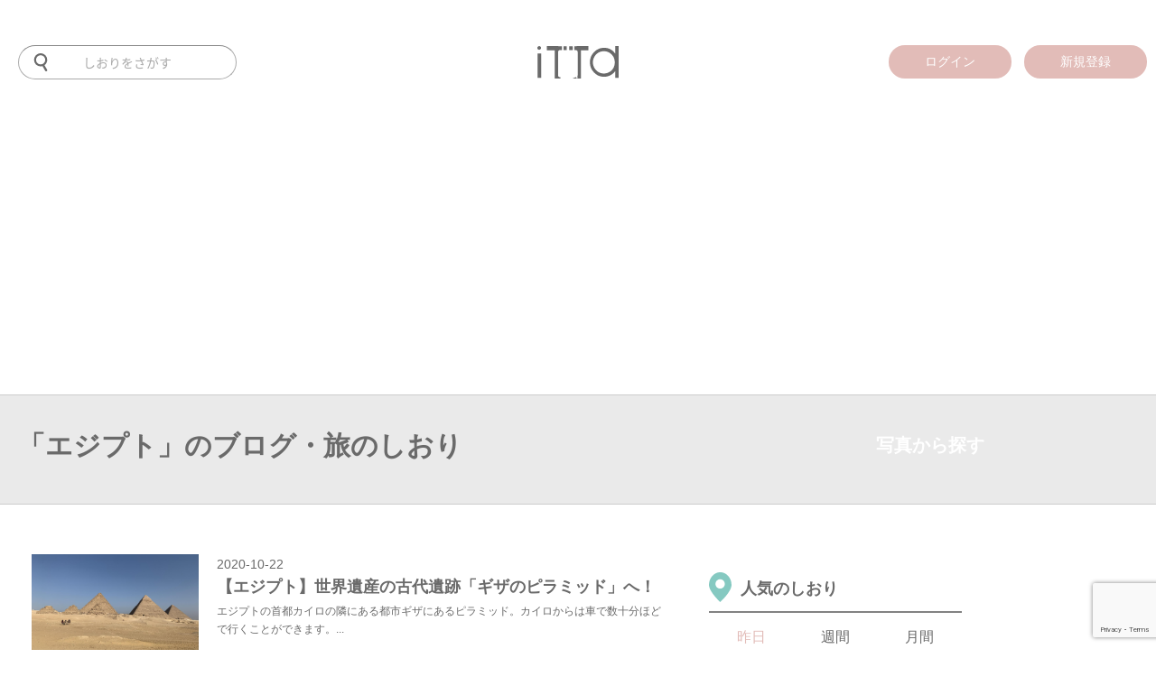

--- FILE ---
content_type: text/html; charset=UTF-8
request_url: https://itta.me/blog/egypt/
body_size: 144691
content:
<!DOCTYPE html>
<html lang="ja">
<head>
<meta charset="UTF-8">
<title>「エジプト」のブログ・旅のしおり</title>
<!-- Google Tag Manager -->
<script>(function(w,d,s,l,i){w[l]=w[l]||[];w[l].push({'gtm.start':
	new Date().getTime(),event:'gtm.js'});var f=d.getElementsByTagName(s)[0],
	j=d.createElement(s),dl=l!='dataLayer'?'&l='+l:'';j.async=true;j.src=
	'https://www.googletagmanager.com/gtm.js?id='+i+dl;f.parentNode.insertBefore(j,f);
})(window,document,'script','dataLayer','GTM-PRXQWMP');</script>
<!-- End Google Tag Manager -->
<meta name="description" itemprop="description" content="「エジプト」に関するブログ・旅のしおり一覧。実際に行ったからこそ分かったエジプトの情報がittaに満載♪旅行プランの参考にしてみてください！" />
<meta name="keywords" itemprop="keywords" content="ブログ,旅のしおり,旅行,エジプト" />
<meta name="SKYPE_TOOLBAR" content="SKYPE_TOOLBAR_PARSER_COMPATIBLE" />
<meta name="viewport" content="user-scalable=no, width=device-width, initial-scale=1">
<meta name="format-detection" content="telephone=no">
<meta name="google-site-verification" content="Fr2mVRRVrB_RZZleRVXCNab3NnXgDe98FFc898SO1iQ" />
<meta name='B-verify' content='1b869c0e04b30e2f23fc17c4c6628ea548cd3b3c' />
<meta name="facebook-domain-verification" content="si9pe85ooitalah7esloqd0gb7azdu" />
<link rel="canonical" href="https://itta.me/blog/egypt/">
<link rel="shortcut icon" href="https://itta.me/favicon.ico">


<link rel="apple-touch-icon" sizes="57x57" href="https://itta.me/apple-touch-icon-57x57.png">
<link rel="apple-touch-icon" sizes="60x60" href="https://itta.me/apple-touch-icon-60x60.png">
<link rel="apple-touch-icon" sizes="72x72" href="https://itta.me/apple-touch-icon-72x72.png">
<link rel="apple-touch-icon" sizes="76x76" href="https://itta.me/apple-touch-icon-76x76.png">
<link rel="apple-touch-icon" sizes="114x114" href="https://itta.me/apple-touch-icon-114x114.png">
<link rel="apple-touch-icon" sizes="120x120" href="https://itta.me/apple-touch-icon-120x120.png">
<link rel="apple-touch-icon" sizes="144x144" href="https://itta.me/apple-touch-icon-144x144.png">
<link rel="apple-touch-icon" sizes="152x152" href="https://itta.me/apple-touch-icon-152x152.png">
<link rel="apple-touch-icon" sizes="180x180" href="https://itta.me/apple-touch-icon-180x180.png">
<link rel="manifest" href="https://itta.me/manifest.json">
<link rel="mask-icon" href="https://itta.me/safari-pinned-tab.svg" color="#00685b">
<meta name="msapplication-TileColor" content="#00685b">
<meta name="msapplication-TileImage" content="https://itta.me/mstile-144x144.png">
<meta name="theme-color" content="#ffffff">
<meta name="apple-mobike-web-app-status-bar-style" content="black">
<meta name="apple-mobile-web-app-capable" content="yes">
<meta name="apple-mobile-web-app-title" content="itta">
<link rel="apple-touch-startup-image" media="(device-width: 320px) and (-webkit-device-pixel-ratio: 2)" href="https://itta.me/apple-touch-startup-image-640x920.png">
<link rel="apple-touch-startup-image" media="(device-width: 320px) and (device-height: 568px) and (-webkit-device-pixel-ratio: 2)" href="https://itta.me/apple-touch-startup-image-640x1096.png">
<link rel="apple-touch-startup-image" media="(device-width: 768px) and (orientation: portrait)" href="https://itta.me/apple-touch-startup-image-768x1004.png">
<link rel="apple-touch-startup-image" media="(device-width: 768px) and (orientation: landscape)" href="https://itta.me/apple-touch-startup-image-1024x748.png">
<link rel="apple-touch-startup-image" media="(device-width: 1536px) and (orientation: portrait) and (-webkit-device-pixel-ratio: 2)" href="https://itta.me/apple-touch-startup-image-1536x2008.png">
<link rel="apple-touch-startup-image" media="(device-width: 1536px) and (orientation: landscape) and (-webkit-device-pixel-ratio: 2)" href="https://itta.me/apple-touch-startup-image-2048x1496.png">

<style>@charset "utf-8";html,body,div,span,object,iframe,h1,h2,h3,h4,h5,h6,p,blockquote,pre,abbr,address,cite,code,del,dfn,em,img,ins,kbd,q,samp,small,strong,sub,sup,var,b,i,dl,dt,dd,ol,ul,li,fieldset,form,label,legend,table,caption,tbody,tfoot,thead,tr,th,td,article,aside,canvas,details,figcaption,figure,footer,header,hgroup,menu,nav,section,summary,time,mark,audio,video{margin:0;padding:0;border:0;outline:0;font-size:100%;vertical-align:baseline;background:transparent;}body{line-height:1;}article,aside,details,figcaption,figure,footer,header,hgroup,menu,nav,section{display:block;}ul{list-style:none;}blockquote,q{quotes:none;}blockquote:before,blockquote:after,q:before,q:after{content:'';content:none;}a{margin:0;padding:0;font-size:100%;vertical-align:baseline;background:transparent;}ins{background-color:#ff9;color:#000;text-decoration:none;}mark{background-color:#ff9;color:#000;font-style:italic;font-weight:bold;}del{text-decoration:line-through;}abbr[title],dfn[title]{border-bottom:1px dotted;cursor:help;}table{border-collapse:collapse;border-spacing:0;}hr{display:block;height:1px;border:0;border-top:1px solid #ccc;margin:1em 0;padding:0;}input,select{vertical-align:middle;}</style>
<style id="font_load">.material-icons{font-size: 0 !important;}</style>
	<link media="all" type="text/css" rel="stylesheet" href="https://itta.me/assets/css/style.css?1728546472" />
<!--[if lt IE 10]>
<script src="http://html5shiv.googlecode.com/svn/trunk/html5.js"></script>
<style>.material-icons{display: none !important;}</style>
<![endif]-->

<meta property="fb:admins" content="100010903985101" />
<meta property="og:title" content="「エジプト」のブログ・旅のしおり" />
<meta property="og:url" content="https://itta.me/blog/egypt/" />
<meta property="og:type" content="article" />
<meta property="og:image" content="https://itta.me/assets/img/common/ogp.png" />
<meta property="og:description" content="「エジプト」に関するブログ・旅のしおり一覧。実際に行ったからこそ分かったエジプトの情報がittaに満載♪旅行プランの参考にしてみてください！" />
<meta name="twitter:card" content="summary_large_image" />
<meta name="twitter:site" content="@itta_info" />
<meta name="twitter:domain" content="itta.me" />
<meta name="twitter:description" content="「エジプト」に関するブログ・旅のしおり一覧。実際に行ったからこそ分かったエジプトの情報がittaに満載♪旅行プランの参考にしてみてください！" />
<meta itemprop="image" content="https://itta.me/assets/img/common/ogp.png" />



<!-- Meta Pixel Code -->
<script>
!function(f,b,e,v,n,t,s)
{if(f.fbq)return;n=f.fbq=function(){n.callMethod?
n.callMethod.apply(n,arguments):n.queue.push(arguments)};
if(!f._fbq)f._fbq=n;n.push=n;n.loaded=!0;n.version='2.0';
n.queue=[];t=b.createElement(e);t.async=!0;
t.src=v;s=b.getElementsByTagName(e)[0];
s.parentNode.insertBefore(t,s)}(window, document,'script',
'https://connect.facebook.net/en_US/fbevents.js');
fbq('init', '3113412475637003');
fbq('track', 'PageView');
</script>
<noscript><img height="1" width="1" style="display:none"
src="https://www.facebook.com/tr?id=3113412475637003&ev=PageView&noscript=1"
/></noscript>
<!-- End Meta Pixel Code -->

<!-- Twitter conversion tracking base code -->
<script>
!function(e,t,n,s,u,a){e.twq||(s=e.twq=function(){s.exe?s.exe.apply(s,arguments):s.queue.push(arguments);
},s.version='1.1',s.queue=[],u=t.createElement(n),u.async=!0,u.src='https://static.ads-twitter.com/uwt.js',
a=t.getElementsByTagName(n)[0],a.parentNode.insertBefore(u,a))}(window,document,'script');
twq('config','o9aii');
</script>
<!-- End Twitter conversion tracking base code -->
</head>

<body id="" class="type-list" >

<div id="fb-root"></div>

<div class="overlay">
	<div id="search_dialog" class="overlay_dialog">
                <div class="logo">
                        <a href="https://itta.me/">
                        <img src="https://itta.me/assets/img/sp/common/logo2.svg?1619488761" alt="" />                        </a>
                </div>
		<form action="https://itta.me/search/" method="get">
                        <img src="https://itta.me/assets/img/sp/common/menu-search-off.svg?1619488761" alt="" />			<input id="search_input" name="keyword" type="text" placeholder="キーワードを入力">
		</form>
                <div class="tag" itemscope="itemscope" itemtype="http://scheme.org/SiteNavigationElement">
                    <h3>
                        人気のタグ
                    </h3>
                    <ul>
                                    <li itemprop="itemListElement" itemscope="itemscope" itemtype="http://schema.org/ListItem">
                            <a itemprop="item" href="https://itta.me/list/?tag=絶景">
                                <span itemprop="name">#絶景</span>
                            </a>
                        </li>
                                    <li itemprop="itemListElement" itemscope="itemscope" itemtype="http://schema.org/ListItem">
                            <a itemprop="item" href="https://itta.me/list/?tag=ホテル">
                                <span itemprop="name">#ホテル</span>
                            </a>
                        </li>
                                    <li itemprop="itemListElement" itemscope="itemscope" itemtype="http://schema.org/ListItem">
                            <a itemprop="item" href="https://itta.me/list/?tag=街歩き">
                                <span itemprop="name">#街歩き</span>
                            </a>
                        </li>
                                    <li itemprop="itemListElement" itemscope="itemscope" itemtype="http://schema.org/ListItem">
                            <a itemprop="item" href="https://itta.me/list/?tag=桜">
                                <span itemprop="name">#桜</span>
                            </a>
                        </li>
                                    <li itemprop="itemListElement" itemscope="itemscope" itemtype="http://schema.org/ListItem">
                            <a itemprop="item" href="https://itta.me/list/?tag=登山">
                                <span itemprop="name">#登山</span>
                            </a>
                        </li>
                                    <li itemprop="itemListElement" itemscope="itemscope" itemtype="http://schema.org/ListItem">
                            <a itemprop="item" href="https://itta.me/list/?tag=タイ">
                                <span itemprop="name">#タイ</span>
                            </a>
                        </li>
                                    <li itemprop="itemListElement" itemscope="itemscope" itemtype="http://schema.org/ListItem">
                            <a itemprop="item" href="https://itta.me/list/?tag=体験">
                                <span itemprop="name">#体験</span>
                            </a>
                        </li>
                                    <li itemprop="itemListElement" itemscope="itemscope" itemtype="http://schema.org/ListItem">
                            <a itemprop="item" href="https://itta.me/list/?tag=温泉">
                                <span itemprop="name">#温泉</span>
                            </a>
                        </li>
                                    <li itemprop="itemListElement" itemscope="itemscope" itemtype="http://schema.org/ListItem">
                            <a itemprop="item" href="https://itta.me/list/?tag=女子旅">
                                <span itemprop="name">#女子旅</span>
                            </a>
                        </li>
                                    <li itemprop="itemListElement" itemscope="itemscope" itemtype="http://schema.org/ListItem">
                            <a itemprop="item" href="https://itta.me/list/?tag=カメラ">
                                <span itemprop="name">#カメラ</span>
                            </a>
                        </li>
                                    <li itemprop="itemListElement" itemscope="itemscope" itemtype="http://schema.org/ListItem">
                            <a itemprop="item" href="https://itta.me/list/?tag=グルメ">
                                <span itemprop="name">#グルメ</span>
                            </a>
                        </li>
                                    <li itemprop="itemListElement" itemscope="itemscope" itemtype="http://schema.org/ListItem">
                            <a itemprop="item" href="https://itta.me/list/?tag=台湾">
                                <span itemprop="name">#台湾</span>
                            </a>
                        </li>
                                </ul>
                </div>
	</div>
	<div id="login_dialog" class="overlay_dialog">
		<div class="sns_login">
			<div class="logo"><svg xmlns="http://www.w3.org/2000/svg" width="1000" height="399.275" viewBox="0 0 1000 399.275">
  <path id="前面オブジェクトで型抜き_539" data-name="前面オブジェクトで型抜き 539" d="M534.749,399.274H440.266a11.348,11.348,0,0,0-1.379-3.776l33.9-11.966a24.415,24.415,0,0,0,4.9-.5,12.963,12.963,0,0,0-.281,2.7c0,6.058,4.148,10.987,9.247,10.987s9.247-4.929,9.247-10.987c0-4.308-2.134-8.239-5.438-10.015a21.669,21.669,0,0,0,3.991-6.491,20.938,20.938,0,0,0,1.447-7.668V71.491c0-12.117-10.371-21.974-23.119-21.974H454.293V1.172h27.715L482.984,0H626.517V52.737H534.749V399.273Zm-247.914,0H214.553V52.737H117.418V0h140.8l1.372,1.173h42.116V49.517H278.588c-12.748,0-23.119,9.858-23.119,21.974V361.557c0,12.117,10.371,21.974,23.119,21.974l6.125.515a13.1,13.1,0,0,0-1.5,6.079,13.637,13.637,0,0,0,3.623,9.146ZM1000,391.756H956.968V310.928a208.81,208.81,0,0,1-29.124,29.219,178.1,178.1,0,0,1-15.819,11.513,167.065,167.065,0,0,1-16.655,9.449,160.3,160.3,0,0,1-35.746,12.629,170.273,170.273,0,0,1-19.07,3.159,185.457,185.457,0,0,1-19.865,1.053,181.418,181.418,0,0,1-34.707-3.263,161.523,161.523,0,0,1-32.072-9.79,163.324,163.324,0,0,1-29.439-16.32,192.671,192.671,0,0,1-49.12-50.372,170.017,170.017,0,0,1-15.934-30.344A173.74,173.74,0,0,1,649.86,234.7a199.256,199.256,0,0,1-3.185-35.993,190.459,190.459,0,0,1,3.215-35.31,166.574,166.574,0,0,1,25.725-62.659A194.784,194.784,0,0,1,725.16,50.6a165.486,165.486,0,0,1,29.645-16.273,163.78,163.78,0,0,1,32.256-9.765,188.13,188.13,0,0,1,55.266-2.144,165.353,165.353,0,0,1,19.4,3.333A154.155,154.155,0,0,1,880.142,31.3a150.407,150.407,0,0,1,17.412,7.771,152.858,152.858,0,0,1,16.4,10A163.141,163.141,0,0,1,929.322,61.3,181.5,181.5,0,0,1,943.66,75.735a208.691,208.691,0,0,1,13.308,16.655V0H1000V391.755ZM818,63.4a141.49,141.49,0,0,0-17.866,1.119,132.019,132.019,0,0,0-17.17,3.358,129.676,129.676,0,0,0-16.47,5.6,134.385,134.385,0,0,0-15.767,7.838,131.423,131.423,0,0,0-14.634,9.856,128.383,128.383,0,0,0-13.055,11.665,132.61,132.61,0,0,0-11.475,13.475,144.369,144.369,0,0,0-9.9,15.284,148.815,148.815,0,0,0-7.976,16.431,138.453,138.453,0,0,0-5.7,16.895,135.338,135.338,0,0,0-3.416,17.362,139.427,139.427,0,0,0-1.138,17.832,136.638,136.638,0,0,0,1.149,17.707,134.607,134.607,0,0,0,3.446,17.32,139.606,139.606,0,0,0,5.744,16.929A151.776,151.776,0,0,0,701.82,268.6a147.634,147.634,0,0,0,9.978,15.444,135.422,135.422,0,0,0,11.554,13.637,130.7,130.7,0,0,0,13.13,11.826,133.192,133.192,0,0,0,14.708,10.011,137.366,137.366,0,0,0,15.778,7.973,127.2,127.2,0,0,0,33.247,9.109,133.586,133.586,0,0,0,17.474,1.138,138.236,138.236,0,0,0,17.682-1.129,134.174,134.174,0,0,0,17.212-3.388,137.11,137.11,0,0,0,16.742-5.646,147.131,147.131,0,0,0,16.271-7.9,139.5,139.5,0,0,0,15.114-9.825,127.6,127.6,0,0,0,13.268-11.422A123.356,123.356,0,0,0,925.4,285.4a126.528,126.528,0,0,0,9.568-14.621,131.438,131.438,0,0,0,7.562-15.9,134.017,134.017,0,0,0,5.4-16.871,143.868,143.868,0,0,0,3.241-17.846,165.136,165.136,0,0,0-1.342-47.038,136.075,136.075,0,0,0-7.269-25.808,129.056,129.056,0,0,0-12.118-23.394,142.111,142.111,0,0,0-37.477-38.285,124.689,124.689,0,0,0-22.75-12.361,127.3,127.3,0,0,0-24.989-7.415A146.813,146.813,0,0,0,818,63.4ZM46.088,391.756H2.423V90.136H46.088V391.755ZM360.664,49.518h-39.4V9.482c0-.952-.005-1.9-.01-2.7V6.776c-.011-1.977-.022-3.843.028-5.6h39.38V49.517Zm74.069,0H390.709V1.172h44.007c.05,1.769.039,3.634.028,5.61v.049c0,.769-.01,1.725-.01,2.652Zm-412.2-3.27a22.544,22.544,0,0,1-8.769-43.3A22.578,22.578,0,0,1,43.316,14.937a22.539,22.539,0,0,1-20.779,31.31Z" transform="translate(0 0.001)" fill="#6A6A6A"/>
</svg>
</div>
			<h3>ittaにログイン</h3>
		</div>
		<p id="login_error"><font color="red"></font></p>
		<div class="login_form">
			<form id="login" action="javascript:void(0)">
			<input type="hidden" id="g_recaptcha_response" name="g_recaptcha_response">
				<div>
					<input type="email" name="email" placeholder="メールアドレス">
				</div>
				<div>
					<input type="password" name="password" placeholder="パスワード">
				</div>
				<div>
					<input type="submit" class="login" value="ログイン">
				</div>
				<div class="form_text">
					<a href="https://itta.me/contact">パスワードを忘れた方はこちら</a>
				</div>
				<div class="or_line">
					<span>OR</span>
				</div>
			</form>
		</div>
		<div class="sns_login">
			<a href="https://itta.me/login/signup/" class="mail">
				<div class="share_icon"><i class="material-icons">assignment_turned_in</i></div>
				新規登録はこちら
			</a>
		</div>
	</div>
	<div id="sign-up_dialog" class="overlay_dialog">
		<div class="page_container">
			<div class="sns_login pages page-1">
				<div class="logo"><svg xmlns="http://www.w3.org/2000/svg" width="1000" height="399.275" viewBox="0 0 1000 399.275">
  <path id="前面オブジェクトで型抜き_539" data-name="前面オブジェクトで型抜き 539" d="M534.749,399.274H440.266a11.348,11.348,0,0,0-1.379-3.776l33.9-11.966a24.415,24.415,0,0,0,4.9-.5,12.963,12.963,0,0,0-.281,2.7c0,6.058,4.148,10.987,9.247,10.987s9.247-4.929,9.247-10.987c0-4.308-2.134-8.239-5.438-10.015a21.669,21.669,0,0,0,3.991-6.491,20.938,20.938,0,0,0,1.447-7.668V71.491c0-12.117-10.371-21.974-23.119-21.974H454.293V1.172h27.715L482.984,0H626.517V52.737H534.749V399.273Zm-247.914,0H214.553V52.737H117.418V0h140.8l1.372,1.173h42.116V49.517H278.588c-12.748,0-23.119,9.858-23.119,21.974V361.557c0,12.117,10.371,21.974,23.119,21.974l6.125.515a13.1,13.1,0,0,0-1.5,6.079,13.637,13.637,0,0,0,3.623,9.146ZM1000,391.756H956.968V310.928a208.81,208.81,0,0,1-29.124,29.219,178.1,178.1,0,0,1-15.819,11.513,167.065,167.065,0,0,1-16.655,9.449,160.3,160.3,0,0,1-35.746,12.629,170.273,170.273,0,0,1-19.07,3.159,185.457,185.457,0,0,1-19.865,1.053,181.418,181.418,0,0,1-34.707-3.263,161.523,161.523,0,0,1-32.072-9.79,163.324,163.324,0,0,1-29.439-16.32,192.671,192.671,0,0,1-49.12-50.372,170.017,170.017,0,0,1-15.934-30.344A173.74,173.74,0,0,1,649.86,234.7a199.256,199.256,0,0,1-3.185-35.993,190.459,190.459,0,0,1,3.215-35.31,166.574,166.574,0,0,1,25.725-62.659A194.784,194.784,0,0,1,725.16,50.6a165.486,165.486,0,0,1,29.645-16.273,163.78,163.78,0,0,1,32.256-9.765,188.13,188.13,0,0,1,55.266-2.144,165.353,165.353,0,0,1,19.4,3.333A154.155,154.155,0,0,1,880.142,31.3a150.407,150.407,0,0,1,17.412,7.771,152.858,152.858,0,0,1,16.4,10A163.141,163.141,0,0,1,929.322,61.3,181.5,181.5,0,0,1,943.66,75.735a208.691,208.691,0,0,1,13.308,16.655V0H1000V391.755ZM818,63.4a141.49,141.49,0,0,0-17.866,1.119,132.019,132.019,0,0,0-17.17,3.358,129.676,129.676,0,0,0-16.47,5.6,134.385,134.385,0,0,0-15.767,7.838,131.423,131.423,0,0,0-14.634,9.856,128.383,128.383,0,0,0-13.055,11.665,132.61,132.61,0,0,0-11.475,13.475,144.369,144.369,0,0,0-9.9,15.284,148.815,148.815,0,0,0-7.976,16.431,138.453,138.453,0,0,0-5.7,16.895,135.338,135.338,0,0,0-3.416,17.362,139.427,139.427,0,0,0-1.138,17.832,136.638,136.638,0,0,0,1.149,17.707,134.607,134.607,0,0,0,3.446,17.32,139.606,139.606,0,0,0,5.744,16.929A151.776,151.776,0,0,0,701.82,268.6a147.634,147.634,0,0,0,9.978,15.444,135.422,135.422,0,0,0,11.554,13.637,130.7,130.7,0,0,0,13.13,11.826,133.192,133.192,0,0,0,14.708,10.011,137.366,137.366,0,0,0,15.778,7.973,127.2,127.2,0,0,0,33.247,9.109,133.586,133.586,0,0,0,17.474,1.138,138.236,138.236,0,0,0,17.682-1.129,134.174,134.174,0,0,0,17.212-3.388,137.11,137.11,0,0,0,16.742-5.646,147.131,147.131,0,0,0,16.271-7.9,139.5,139.5,0,0,0,15.114-9.825,127.6,127.6,0,0,0,13.268-11.422A123.356,123.356,0,0,0,925.4,285.4a126.528,126.528,0,0,0,9.568-14.621,131.438,131.438,0,0,0,7.562-15.9,134.017,134.017,0,0,0,5.4-16.871,143.868,143.868,0,0,0,3.241-17.846,165.136,165.136,0,0,0-1.342-47.038,136.075,136.075,0,0,0-7.269-25.808,129.056,129.056,0,0,0-12.118-23.394,142.111,142.111,0,0,0-37.477-38.285,124.689,124.689,0,0,0-22.75-12.361,127.3,127.3,0,0,0-24.989-7.415A146.813,146.813,0,0,0,818,63.4ZM46.088,391.756H2.423V90.136H46.088V391.755ZM360.664,49.518h-39.4V9.482c0-.952-.005-1.9-.01-2.7V6.776c-.011-1.977-.022-3.843.028-5.6h39.38V49.517Zm74.069,0H390.709V1.172h44.007c.05,1.769.039,3.634.028,5.61v.049c0,.769-.01,1.725-.01,2.652Zm-412.2-3.27a22.544,22.544,0,0,1-8.769-43.3A22.578,22.578,0,0,1,43.316,14.937a22.539,22.539,0,0,1-20.779,31.31Z" transform="translate(0 0.001)" fill="#6A6A6A"/>
</svg>
</div>
				<h3>ittaに登録</h3>
				<form action="">
					<div class="form_text" style="margin-bottom: 20px;">
						<p>
							登録していただくと、記事にブックマークしたりライターをお気に入りに追加することができます。
						</p>
					</div>
					
					<div>
						<a href="javascript:void(0);" class="mail page-next">
							<div class="share_icon"><i class="material-icons">mail</i></div>
							メールアドレスで登録
						</a>
					</div>
					<div class="form_text">
						<a href="javascript:void(0);" id="to_login_dialog">既に登録している方はこちら</a>
					</div>
				</form>
			</div>
			<div class="login_form pages page-2">
				<i class="material-icons control-button page-back">arrow_back</i>
				<h3>メールアドレスで登録</h3>
				<p id="register_error"><font color="red"></font></p>
				<form id="register" action="javascript:void(0)">
				<input type="hidden" id="g_recaptcha_response" name="g_recaptcha_response">
					<div>
						<input type="text" name="reg_nickname" placeholder="ユーザー名（表示名）"　required>
					</div>
					<div>
						<input type="email" name="reg_email" placeholder="メールアドレス"　required>
					</div>
					<div>
						<input type="password" name="reg_password" placeholder="パスワード（半角英数字・8文字以上）"　required>
					</div>
					<div>
						<input type="password" name="reg_password_c" placeholder="パスワード（確認）"　required>
					</div>
					<div class="form_text">
						登録すると、<a href="https://itta.me/terms">利用規約</a>および<a href="https://itta.me/privacy">プライバシーポリシー</a>に同意したことになります。
					</div>
					<div>
						<input type="submit" class="register" value="登録">
					</div>
				</form>
			</div>
		</div>
	</div>

	<div id="message_dialog" class="overlay_dialog">
		<div class="message_icon">
			<img src="https://itta.me/assets/img/common/check.svg" alt="">
		</div>
		<span id="message_text"></span>
	</div>



	<div class="overlay_touched">
		<i class="material-icons">close</i>
	</div>
</div>
<header id="header" itemscope="itemscope" itemtype="http://schema.org/WPHeader" >
    <div class="inner">
        <meta itemprop="headline" content="itta">

        <div class="navigation">
            <div id="to-app">
                                <a id="to-app-close" href="javascript: void(0)">
                    <i class="material-icons">close</i>
                </a>
                <a id="app-icon" target="_blank" href="https://itunes.apple.com/jp/app/lu-xingmediaitta-itta-siwazu/id1136117511?l=ja&ls=1&mt=8">
                    <img src="https://itta.me/assets/img/common/app-icon.png?1505968373" alt="" />                                    </a>
                <a class="text" target="_blank" href="https://itunes.apple.com/jp/app/lu-xingmediaitta-itta-siwazu/id1136117511?l=ja&ls=1&mt=8">
                    <b>アプリでもっと便利に！</b><br>
                    今すぐ無料でゲット！
                    <div class="rating">
                        <i class="material-icons">star</i>
                        <i class="material-icons">star</i>
                        <i class="material-icons">star</i>
                        <i class="material-icons">star</i>
                        <i class="material-icons">star</i>
                    </div>
                </a>
                <a id="to-app-btn" target="_blank" href="https://itunes.apple.com/jp/app/lu-xingmediaitta-itta-siwazu/id1136117511?l=ja&ls=1&mt=8">
                    アプリで見る
                </a>
            </div>
            <div class="wrapper navigation-inner">

                <div class="logo">
                    <a href="https://itta.me/">
                                                <svg xmlns="http://www.w3.org/2000/svg" width="1000" height="399.275" viewBox="0 0 1000 399.275">
  <path id="前面オブジェクトで型抜き_539" data-name="前面オブジェクトで型抜き 539" d="M534.749,399.274H440.266a11.348,11.348,0,0,0-1.379-3.776l33.9-11.966a24.415,24.415,0,0,0,4.9-.5,12.963,12.963,0,0,0-.281,2.7c0,6.058,4.148,10.987,9.247,10.987s9.247-4.929,9.247-10.987c0-4.308-2.134-8.239-5.438-10.015a21.669,21.669,0,0,0,3.991-6.491,20.938,20.938,0,0,0,1.447-7.668V71.491c0-12.117-10.371-21.974-23.119-21.974H454.293V1.172h27.715L482.984,0H626.517V52.737H534.749V399.273Zm-247.914,0H214.553V52.737H117.418V0h140.8l1.372,1.173h42.116V49.517H278.588c-12.748,0-23.119,9.858-23.119,21.974V361.557c0,12.117,10.371,21.974,23.119,21.974l6.125.515a13.1,13.1,0,0,0-1.5,6.079,13.637,13.637,0,0,0,3.623,9.146ZM1000,391.756H956.968V310.928a208.81,208.81,0,0,1-29.124,29.219,178.1,178.1,0,0,1-15.819,11.513,167.065,167.065,0,0,1-16.655,9.449,160.3,160.3,0,0,1-35.746,12.629,170.273,170.273,0,0,1-19.07,3.159,185.457,185.457,0,0,1-19.865,1.053,181.418,181.418,0,0,1-34.707-3.263,161.523,161.523,0,0,1-32.072-9.79,163.324,163.324,0,0,1-29.439-16.32,192.671,192.671,0,0,1-49.12-50.372,170.017,170.017,0,0,1-15.934-30.344A173.74,173.74,0,0,1,649.86,234.7a199.256,199.256,0,0,1-3.185-35.993,190.459,190.459,0,0,1,3.215-35.31,166.574,166.574,0,0,1,25.725-62.659A194.784,194.784,0,0,1,725.16,50.6a165.486,165.486,0,0,1,29.645-16.273,163.78,163.78,0,0,1,32.256-9.765,188.13,188.13,0,0,1,55.266-2.144,165.353,165.353,0,0,1,19.4,3.333A154.155,154.155,0,0,1,880.142,31.3a150.407,150.407,0,0,1,17.412,7.771,152.858,152.858,0,0,1,16.4,10A163.141,163.141,0,0,1,929.322,61.3,181.5,181.5,0,0,1,943.66,75.735a208.691,208.691,0,0,1,13.308,16.655V0H1000V391.755ZM818,63.4a141.49,141.49,0,0,0-17.866,1.119,132.019,132.019,0,0,0-17.17,3.358,129.676,129.676,0,0,0-16.47,5.6,134.385,134.385,0,0,0-15.767,7.838,131.423,131.423,0,0,0-14.634,9.856,128.383,128.383,0,0,0-13.055,11.665,132.61,132.61,0,0,0-11.475,13.475,144.369,144.369,0,0,0-9.9,15.284,148.815,148.815,0,0,0-7.976,16.431,138.453,138.453,0,0,0-5.7,16.895,135.338,135.338,0,0,0-3.416,17.362,139.427,139.427,0,0,0-1.138,17.832,136.638,136.638,0,0,0,1.149,17.707,134.607,134.607,0,0,0,3.446,17.32,139.606,139.606,0,0,0,5.744,16.929A151.776,151.776,0,0,0,701.82,268.6a147.634,147.634,0,0,0,9.978,15.444,135.422,135.422,0,0,0,11.554,13.637,130.7,130.7,0,0,0,13.13,11.826,133.192,133.192,0,0,0,14.708,10.011,137.366,137.366,0,0,0,15.778,7.973,127.2,127.2,0,0,0,33.247,9.109,133.586,133.586,0,0,0,17.474,1.138,138.236,138.236,0,0,0,17.682-1.129,134.174,134.174,0,0,0,17.212-3.388,137.11,137.11,0,0,0,16.742-5.646,147.131,147.131,0,0,0,16.271-7.9,139.5,139.5,0,0,0,15.114-9.825,127.6,127.6,0,0,0,13.268-11.422A123.356,123.356,0,0,0,925.4,285.4a126.528,126.528,0,0,0,9.568-14.621,131.438,131.438,0,0,0,7.562-15.9,134.017,134.017,0,0,0,5.4-16.871,143.868,143.868,0,0,0,3.241-17.846,165.136,165.136,0,0,0-1.342-47.038,136.075,136.075,0,0,0-7.269-25.808,129.056,129.056,0,0,0-12.118-23.394,142.111,142.111,0,0,0-37.477-38.285,124.689,124.689,0,0,0-22.75-12.361,127.3,127.3,0,0,0-24.989-7.415A146.813,146.813,0,0,0,818,63.4ZM46.088,391.756H2.423V90.136H46.088V391.755ZM360.664,49.518h-39.4V9.482c0-.952-.005-1.9-.01-2.7V6.776c-.011-1.977-.022-3.843.028-5.6h39.38V49.517Zm74.069,0H390.709V1.172h44.007c.05,1.769.039,3.634.028,5.61v.049c0,.769-.01,1.725-.01,2.652Zm-412.2-3.27a22.544,22.544,0,0,1-8.769-43.3A22.578,22.578,0,0,1,43.316,14.937a22.539,22.539,0,0,1-20.779,31.31Z" transform="translate(0 0.001)" fill="#6A6A6A"/>
</svg>
                                            </a>
                </div>

                <div class="search">
                    <form action="https://itta.me/search/" method="get">
                                                <svg xmlns="http://www.w3.org/2000/svg" width="31" height="42.464" viewBox="0 0 31 42.464">
  <path id="前面オブジェクトで型抜き_540" data-name="前面オブジェクトで型抜き 540" d="M-3951.581,42.464a2.591,2.591,0,0,1-2.239-1.29l-6.278-10.857a15.532,15.532,0,0,1-4.4.633A15.506,15.506,0,0,1-3980,15.475,15.5,15.5,0,0,1-3964.5,0,15.5,15.5,0,0,1-3949,15.475a15.493,15.493,0,0,1-1.76,7.17,15.619,15.619,0,0,1-4.69,5.4l6.1,10.556a2.583,2.583,0,0,1-.946,3.524A2.6,2.6,0,0,1-3951.581,42.464ZM-3964.5,4.638a10.85,10.85,0,0,0-10.85,10.825,10.849,10.849,0,0,0,10.85,10.823,10.849,10.849,0,0,0,10.85-10.823A10.85,10.85,0,0,0-3964.5,4.638Z" transform="translate(3980)" fill="#6a6a6a"/>
</svg>
                                                <input name="keyword" type="text" placeholder="しおりをさがす" value="">
                    </form>
                </div>
                
                <div class="menu">
                    <a href="javascript:void(0)" class="menu_only">
                        <img src="https://itta.me/assets/img/sp/common/pin-menu.svg?1619488761" alt="" />                    </a>
                </div>
                
                <!--div class="menu">
                        <a href="https://itta.me/app/setting/">
                                <i class="material-icons">settings</i>
                        </a>
                </div-->

                                            <div class="login">
                                        <a href="javascript:void(0)" class="login_only">
                        <span>ログイン</span>
                    </a>
                </div>
                <div class="sign-up">
                    <a href="javascript:void(0)" class="sign-up_only">
                        <span>新規登録</span>
                    </a>
                </div>
                                        </div>
        </div>
    </div>
        
    </header>

<main>
    <article itemscope="itemscope" itemtype="http://schema.org/Blog">
        
         <header id="headline">
    <div class="wrapper">
        <div class="about">
            <h1 class="title"><i class="material-icons">loyalty</i><span itemprop="headline">「エジプト」のブログ・旅のしおり</span></h1>
            <div class="description" itemprop="description">
            </div>
        </div>
        <div class="data">
            <div class="favorite">
                <a href="https://itta.me/blog/image/egypt/" class="favorite_btn">
                    <i class="material-icons">view_module</i>写真から探す                </a>
            </div>	
        </div>
    </div>
</header>        
        <div id="main-contents" class="contents wrapper">
            
            <div id="main">
                    
    <section id="related">
        <div class="post_list">
                    <ul>
                    <li>
                <article class="post" itemscope="itemscope" itemtype="http://schema.org/BlogPosting">
            <meta itemscope="itemscope" itemprop="mainEntityOfPage" itemType="https://schema.org/WebPage" itemid="https://itta.me/">
            <a href="https://itta.me/article/13102/" itemprop="url" class="post_url">
                <div class="post_img lazy_bgimg" data-original="https://itta.me/assets/img/article/13102/eyecatch_small.png">
                    <img src="https://itta.me/assets/img/common/thumbnail.png?1505968373" alt="" />
                    <div itemscope="itemscope" itemprop="image" itemtype="https://schema.org/ImageObject">
                        <meta itemprop='url' content="https://itta.me/assets/img/article/13102/eyecatch.jpg">
                        <meta itemprop='width' content="650">
                        <meta itemprop='height' content="360">
                    </div>
                </div>
                <header>
                    <div class="post_date">
                                                                        <span>2020-10-22</span></span>
                    </div>
                    <meta itemprop='datePublished' content="2020-10-22">
                    <meta itemprop='dateModified' content="2020-10-22">
                    <h2 class="post_title" itemprop="headline">【エジプト】世界遺産の古代遺跡「ギザのピラミッド」へ！</h2>
                    <p class="post_read" itemprop="description">エジプトの首都カイロの隣にある都市ギザにあるピラミッド。カイロからは車で数十分ほどで行くことができます。...</p>
                </header>
            </a>
        </article>

    </li>
    <li>
                <article class="post" itemscope="itemscope" itemtype="http://schema.org/BlogPosting">
            <meta itemscope="itemscope" itemprop="mainEntityOfPage" itemType="https://schema.org/WebPage" itemid="https://itta.me/">
            <a href="https://itta.me/article/10516/" itemprop="url" class="post_url">
                <div class="post_img lazy_bgimg" data-original="https://itta.me/assets/img/article/10516/eyecatch_small.png">
                    <img src="https://itta.me/assets/img/common/thumbnail.png?1505968373" alt="" />
                    <div itemscope="itemscope" itemprop="image" itemtype="https://schema.org/ImageObject">
                        <meta itemprop='url' content="https://itta.me/assets/img/article/10516/eyecatch.jpg">
                        <meta itemprop='width' content="650">
                        <meta itemprop='height' content="360">
                    </div>
                </div>
                <header>
                    <div class="post_date">
                                                                        <span>2017-02-21</span></span>
                    </div>
                    <meta itemprop='datePublished' content="2017-02-21">
                    <meta itemprop='dateModified' content="2017-02-21">
                    <h2 class="post_title" itemprop="headline">【エジプト】世界遺産条約発足のきっかけとなった遺産、圧巻のアブ・シンベル大神殿！</h2>
                    <p class="post_read" itemprop="description">アスワン・ハイ・ダムの建設でダムに沈む危機だったヌビア遺跡。歴史的価値のある遺跡群を救ったのがユネスコのヌビア水没遺跡救済キャンペーン。世界60ヵ国もが賛同し、...</p>
                </header>
            </a>
        </article>

    </li>
    <li>
                <article class="post" itemscope="itemscope" itemtype="http://schema.org/BlogPosting">
            <meta itemscope="itemscope" itemprop="mainEntityOfPage" itemType="https://schema.org/WebPage" itemid="https://itta.me/">
            <a href="https://itta.me/article/10099/" itemprop="url" class="post_url">
                <div class="post_img lazy_bgimg" data-original="https://itta.me/assets/img/article/10099/eyecatch_small.png">
                    <img src="https://itta.me/assets/img/common/thumbnail.png?1505968373" alt="" />
                    <div itemscope="itemscope" itemprop="image" itemtype="https://schema.org/ImageObject">
                        <meta itemprop='url' content="https://itta.me/assets/img/article/10099/eyecatch.jpg">
                        <meta itemprop='width' content="650">
                        <meta itemprop='height' content="360">
                    </div>
                </div>
                <header>
                    <div class="post_date">
                                                                        <span>2016-04-28</span></span>
                    </div>
                    <meta itemprop='datePublished' content="2016-04-28">
                    <meta itemprop='dateModified' content="2016-04-28">
                    <h2 class="post_title" itemprop="headline">おんな１人バックパッカーで世界一周！その時に感じた各国のナンパ事情</h2>
                    <p class="post_read" itemprop="description">おんな１人で海外に行くと、歩いているだけで多くのナンパを受けたり、声をかけられたり、本気か騙しかわからないような告白をされることが多くあります。私自身も世界一周...</p>
                </header>
            </a>
        </article>

    </li>
            </ul>
                </div>
    </section>

    <!-- itta_pc_belowthelist_728*90 -->
<ins class="adsbygoogle"
     style="display:inline-block;width:728px;height:90px"
     data-ad-client="ca-pub-6350489528197158"
     data-ad-slot="4938499166"></ins>
<script>
(adsbygoogle = window.adsbygoogle || []).push({});
</script>
    
    <div class="pagination">
    
    <div class="paging">
        <ul>
            
            
                                                <li><a class="page_current">1</a></li>
                            
                    </ul>
    </div>
</div>

            <section style="margin: 40px 0 0 0;">
        <script language="javascript" src="//ad.jp.ap.valuecommerce.com/servlet/jsbanner?sid=3324864&pid=886741366"></script><noscript><a href="//ck.jp.ap.valuecommerce.com/servlet/referral?sid=3324864&pid=886741366" rel="nofollow"><img src="//ad.jp.ap.valuecommerce.com/servlet/gifbanner?sid=3324864&pid=886741366" border="0"></a></noscript>        </section>
    
</div>
            
                        <aside id="aside" itemscope="itemscope" itemtype="http://schema.org/WPSideBar">
        <div id="asideInner">

            <section class="mobile">
                <section id="mobile_logo">
                    <div class="logo">
                        <a href="https://itta.me/">
                            <img src="https://itta.me/assets/img/sp/common/logo2.svg" alt="">
                        </a>
                    </div>
                </section>
                <section id="mobile_user">
                                            <div class="sign-up">
                            <a href="https://itta.me/login/signup/">
                                                            <i class="material-icons">assignment_turned_in</i>
                                <span>新規登録</span>
                            </a>
                        </div>
                        <div class="login">
                            <a href="https://itta.me/login/">
                                                            <i class="material-icons">lock</i>
                                <span>ログイン</span>
                            </a>
                        </div>
                                    </section>

                <section id="mobile_nav">
                    <ul>
                                                <li>
                            <a href="https://itta.me/about">
                                <svg id="グループ_1083" data-name="グループ 1083" xmlns="http://www.w3.org/2000/svg" width="20.796" height="26.952" viewBox="0 0 20.796 26.952">
  <g id="前面オブジェクトで型抜き_554" data-name="前面オブジェクトで型抜き 554" transform="translate(0 0)" fill="#fff">
    <path d="M 10.39805507659912 26.27236175537109 C 9.613935470581055 25.5416374206543 7.569051742553711 23.58015251159668 5.58230447769165 21.20742988586426 C 4.093344688415527 19.42912864685059 2.908864498138428 17.754638671875 2.061754465103149 16.23046875 C 1.025454521179199 14.36598968505859 0.5000045299530029 12.73680973052979 0.5000045299530029 11.38817977905273 C 0.5000045299530029 9.912429809570313 0.7636345028877258 8.481659889221191 1.283554553985596 7.13560962677002 C 1.784794449806213 5.837559700012207 2.501854419708252 4.672449588775635 3.414834499359131 3.672589540481567 C 4.32496452331543 2.675839424133301 5.383414268493652 1.893949508666992 6.560784339904785 1.348629474639893 C 7.776344299316406 0.7855095267295837 9.067384719848633 0.4999995231628418 10.39807415008545 0.4999995231628418 C 11.72859477996826 0.4999995231628418 13.01964473724365 0.785519540309906 14.23535442352295 1.34861958026886 C 15.41287422180176 1.894089579582214 16.47133445739746 2.675989627838135 17.38131523132324 3.672579526901245 C 18.2941951751709 4.672529697418213 19.01120376586914 5.837659358978271 19.51239395141602 7.135559558868408 C 20.03233528137207 8.481659889221191 20.29596519470215 9.912429809570313 20.29596519470215 11.38817977905273 C 20.29596519470215 12.73680973052979 19.77051544189453 14.36598968505859 18.73422431945801 16.23045921325684 C 17.88705444335938 17.75470924377441 16.70257377624512 19.42919921875 15.21366405487061 21.20743942260742 C 13.22779846191406 23.57921600341797 11.18232727050781 25.54141426086426 10.39805507659912 26.27236175537109 Z M 10.30454444885254 5.769049644470215 C 7.631494522094727 5.769049644470215 5.456804275512695 7.915829658508301 5.456804275512695 10.55458927154541 C 5.456804275512695 13.19344997406006 7.631494522094727 15.34031963348389 10.30454444885254 15.34031963348389 C 12.97759437561035 15.34031963348389 15.1522741317749 13.19344997406006 15.1522741317749 10.55458927154541 C 15.1522741317749 7.915829658508301 12.97759437561035 5.769049644470215 10.30454444885254 5.769049644470215 Z" stroke="none"/>
    <path d="M 10.39805030822754 25.58539962768555 C 11.33133125305176 24.69805908203125 13.10635757446289 22.94541358947754 14.83029460906982 20.88645935058594 C 16.29893493652344 19.1324291229248 17.46536445617676 17.48419952392578 18.29719543457031 15.98755931854248 C 19.29170417785645 14.1982593536377 19.79596519470215 12.65079975128174 19.79596519470215 11.38817977905273 C 19.79596519470215 9.974279403686523 19.54363441467285 8.604119300842285 19.04595375061035 7.315669536590576 C 18.56722450256348 6.075919628143311 17.88291358947754 4.96360969543457 17.01207542419434 4.009729385375977 C 16.1470947265625 3.062409639358521 15.14215469360352 2.319729566574097 14.02521419525146 1.802319526672363 C 12.87583446502686 1.269939541816711 11.65548419952393 0.9999995231628418 10.39807415008545 0.9999995231628418 C 9.140504837036133 0.9999995231628418 7.920174598693848 1.269929528236389 6.77092456817627 1.802329540252686 C 5.654114723205566 2.319589614868164 4.649194717407227 3.062269449234009 3.784064531326294 4.009739398956299 C 2.913124561309814 4.963559627532959 2.228774547576904 6.07582950592041 1.749974489212036 7.315769672393799 C 1.252334475517273 8.604119300842285 1.000004529953003 9.974279403686523 1.000004529953003 11.38817977905273 C 1.000004529953003 12.65079975128174 1.5042644739151 14.1982593536377 2.49878454208374 15.98756980895996 C 3.330554485321045 17.48412895202637 4.496984481811523 19.13236045837402 5.965654373168945 20.88644027709961 C 7.690111637115479 22.94590759277344 9.465007781982422 24.69833755493164 10.39805030822754 25.58539962768555 M 10.30454444885254 5.269049644470215 C 13.25329494476318 5.269049644470215 15.6522741317749 7.640129566192627 15.6522741317749 10.55458927154541 C 15.6522741317749 13.46914958953857 13.25329494476318 15.84031963348389 10.30454444885254 15.84031963348389 C 7.355794429779053 15.84031963348389 4.956804275512695 13.46914958953857 4.956804275512695 10.55458927154541 C 4.956804275512695 7.640129566192627 7.355794429779053 5.269049644470215 10.30454444885254 5.269049644470215 M 10.39807415008545 26.95155906677246 L 10.39789485931396 26.95137977600098 C 10.37164497375488 26.92788887023926 7.742684364318848 24.56633949279785 5.198944568634033 21.52842903137207 C 3.689724445343018 19.72591972351074 2.487174510955811 18.02515029907227 1.624714493751526 16.47336959838867 C 0.5466344952583313 14.53371906280518 4.504699518292909e-06 12.82281970977783 4.504699518292909e-06 11.38817977905273 C 4.504699518292909e-06 9.850589752197266 0.2749245166778564 8.359209060668945 0.817144513130188 6.95544958114624 C 1.340824484825134 5.599279403686523 2.090594530105591 4.381329536437988 3.045604467391968 3.335439443588257 C 4.000734329223633 2.289409637451172 5.112714290618896 1.468299508094788 6.350644588470459 0.8949295282363892 C 7.632514476776123 0.3010995388031006 8.994264602661133 -4.66613755634171e-07 10.39807415008545 -4.66613755634171e-07 C 11.80170440673828 -4.66613755634171e-07 13.16345405578613 0.3010995388031006 14.4455041885376 0.8949295282363892 C 15.68357467651367 1.468449592590332 16.79555511474609 2.289549589157104 17.75054359436035 3.335439443588257 C 18.70548439025879 4.381449699401855 19.45518493652344 5.599389553070068 19.97882461547852 6.95544958114624 C 20.52104377746582 8.359209060668945 20.79596519470215 9.850589752197266 20.79596519470215 11.38817977905273 C 20.79596519470215 12.82281970977783 20.24933433532715 14.53371906280518 19.17125511169434 16.47336959838867 C 18.30878448486328 18.02515029907227 17.10625457763672 19.72591972351074 15.59702491760254 21.52842903137207 C 13.05295467376709 24.5668888092041 10.42451477050781 26.92787933349609 10.39826488494873 26.95137977600098 L 10.39807415008545 26.95155906677246 Z M 10.30454444885254 6.269049644470215 C 7.9071946144104 6.269049644470215 5.956804275512695 8.191539764404297 5.956804275512695 10.55458927154541 C 5.956804275512695 12.91774940490723 7.9071946144104 14.84031963348389 10.30454444885254 14.84031963348389 C 12.70189476013184 14.84031963348389 14.6522741317749 12.91774940490723 14.6522741317749 10.55458927154541 C 14.6522741317749 8.191539764404297 12.70189476013184 6.269049644470215 10.30454444885254 6.269049644470215 Z" stroke="none" fill="#333"/>
  </g>
</svg>
                                <span>ittaについて</span>
                            </a>
                        </li>
                        <li>
                            <a href="https://itta.me/information">
                                <svg id="グループ_1083" data-name="グループ 1083" xmlns="http://www.w3.org/2000/svg" width="20.796" height="26.952" viewBox="0 0 20.796 26.952">
  <g id="前面オブジェクトで型抜き_554" data-name="前面オブジェクトで型抜き 554" transform="translate(0 0)" fill="#fff">
    <path d="M 10.39805507659912 26.27236175537109 C 9.613935470581055 25.5416374206543 7.569051742553711 23.58015251159668 5.58230447769165 21.20742988586426 C 4.093344688415527 19.42912864685059 2.908864498138428 17.754638671875 2.061754465103149 16.23046875 C 1.025454521179199 14.36598968505859 0.5000045299530029 12.73680973052979 0.5000045299530029 11.38817977905273 C 0.5000045299530029 9.912429809570313 0.7636345028877258 8.481659889221191 1.283554553985596 7.13560962677002 C 1.784794449806213 5.837559700012207 2.501854419708252 4.672449588775635 3.414834499359131 3.672589540481567 C 4.32496452331543 2.675839424133301 5.383414268493652 1.893949508666992 6.560784339904785 1.348629474639893 C 7.776344299316406 0.7855095267295837 9.067384719848633 0.4999995231628418 10.39807415008545 0.4999995231628418 C 11.72859477996826 0.4999995231628418 13.01964473724365 0.785519540309906 14.23535442352295 1.34861958026886 C 15.41287422180176 1.894089579582214 16.47133445739746 2.675989627838135 17.38131523132324 3.672579526901245 C 18.2941951751709 4.672529697418213 19.01120376586914 5.837659358978271 19.51239395141602 7.135559558868408 C 20.03233528137207 8.481659889221191 20.29596519470215 9.912429809570313 20.29596519470215 11.38817977905273 C 20.29596519470215 12.73680973052979 19.77051544189453 14.36598968505859 18.73422431945801 16.23045921325684 C 17.88705444335938 17.75470924377441 16.70257377624512 19.42919921875 15.21366405487061 21.20743942260742 C 13.22779846191406 23.57921600341797 11.18232727050781 25.54141426086426 10.39805507659912 26.27236175537109 Z M 10.30454444885254 5.769049644470215 C 7.631494522094727 5.769049644470215 5.456804275512695 7.915829658508301 5.456804275512695 10.55458927154541 C 5.456804275512695 13.19344997406006 7.631494522094727 15.34031963348389 10.30454444885254 15.34031963348389 C 12.97759437561035 15.34031963348389 15.1522741317749 13.19344997406006 15.1522741317749 10.55458927154541 C 15.1522741317749 7.915829658508301 12.97759437561035 5.769049644470215 10.30454444885254 5.769049644470215 Z" stroke="none"/>
    <path d="M 10.39805030822754 25.58539962768555 C 11.33133125305176 24.69805908203125 13.10635757446289 22.94541358947754 14.83029460906982 20.88645935058594 C 16.29893493652344 19.1324291229248 17.46536445617676 17.48419952392578 18.29719543457031 15.98755931854248 C 19.29170417785645 14.1982593536377 19.79596519470215 12.65079975128174 19.79596519470215 11.38817977905273 C 19.79596519470215 9.974279403686523 19.54363441467285 8.604119300842285 19.04595375061035 7.315669536590576 C 18.56722450256348 6.075919628143311 17.88291358947754 4.96360969543457 17.01207542419434 4.009729385375977 C 16.1470947265625 3.062409639358521 15.14215469360352 2.319729566574097 14.02521419525146 1.802319526672363 C 12.87583446502686 1.269939541816711 11.65548419952393 0.9999995231628418 10.39807415008545 0.9999995231628418 C 9.140504837036133 0.9999995231628418 7.920174598693848 1.269929528236389 6.77092456817627 1.802329540252686 C 5.654114723205566 2.319589614868164 4.649194717407227 3.062269449234009 3.784064531326294 4.009739398956299 C 2.913124561309814 4.963559627532959 2.228774547576904 6.07582950592041 1.749974489212036 7.315769672393799 C 1.252334475517273 8.604119300842285 1.000004529953003 9.974279403686523 1.000004529953003 11.38817977905273 C 1.000004529953003 12.65079975128174 1.5042644739151 14.1982593536377 2.49878454208374 15.98756980895996 C 3.330554485321045 17.48412895202637 4.496984481811523 19.13236045837402 5.965654373168945 20.88644027709961 C 7.690111637115479 22.94590759277344 9.465007781982422 24.69833755493164 10.39805030822754 25.58539962768555 M 10.30454444885254 5.269049644470215 C 13.25329494476318 5.269049644470215 15.6522741317749 7.640129566192627 15.6522741317749 10.55458927154541 C 15.6522741317749 13.46914958953857 13.25329494476318 15.84031963348389 10.30454444885254 15.84031963348389 C 7.355794429779053 15.84031963348389 4.956804275512695 13.46914958953857 4.956804275512695 10.55458927154541 C 4.956804275512695 7.640129566192627 7.355794429779053 5.269049644470215 10.30454444885254 5.269049644470215 M 10.39807415008545 26.95155906677246 L 10.39789485931396 26.95137977600098 C 10.37164497375488 26.92788887023926 7.742684364318848 24.56633949279785 5.198944568634033 21.52842903137207 C 3.689724445343018 19.72591972351074 2.487174510955811 18.02515029907227 1.624714493751526 16.47336959838867 C 0.5466344952583313 14.53371906280518 4.504699518292909e-06 12.82281970977783 4.504699518292909e-06 11.38817977905273 C 4.504699518292909e-06 9.850589752197266 0.2749245166778564 8.359209060668945 0.817144513130188 6.95544958114624 C 1.340824484825134 5.599279403686523 2.090594530105591 4.381329536437988 3.045604467391968 3.335439443588257 C 4.000734329223633 2.289409637451172 5.112714290618896 1.468299508094788 6.350644588470459 0.8949295282363892 C 7.632514476776123 0.3010995388031006 8.994264602661133 -4.66613755634171e-07 10.39807415008545 -4.66613755634171e-07 C 11.80170440673828 -4.66613755634171e-07 13.16345405578613 0.3010995388031006 14.4455041885376 0.8949295282363892 C 15.68357467651367 1.468449592590332 16.79555511474609 2.289549589157104 17.75054359436035 3.335439443588257 C 18.70548439025879 4.381449699401855 19.45518493652344 5.599389553070068 19.97882461547852 6.95544958114624 C 20.52104377746582 8.359209060668945 20.79596519470215 9.850589752197266 20.79596519470215 11.38817977905273 C 20.79596519470215 12.82281970977783 20.24933433532715 14.53371906280518 19.17125511169434 16.47336959838867 C 18.30878448486328 18.02515029907227 17.10625457763672 19.72591972351074 15.59702491760254 21.52842903137207 C 13.05295467376709 24.5668888092041 10.42451477050781 26.92787933349609 10.39826488494873 26.95137977600098 L 10.39807415008545 26.95155906677246 Z M 10.30454444885254 6.269049644470215 C 7.9071946144104 6.269049644470215 5.956804275512695 8.191539764404297 5.956804275512695 10.55458927154541 C 5.956804275512695 12.91774940490723 7.9071946144104 14.84031963348389 10.30454444885254 14.84031963348389 C 12.70189476013184 14.84031963348389 14.6522741317749 12.91774940490723 14.6522741317749 10.55458927154541 C 14.6522741317749 8.191539764404297 12.70189476013184 6.269049644470215 10.30454444885254 6.269049644470215 Z" stroke="none" fill="#333"/>
  </g>
</svg>
                                <span>お知らせ</span>
                            </a>
                        </li>
                        <li>
                            <a href="https://itta.me/writer/">
                                <svg id="グループ_1083" data-name="グループ 1083" xmlns="http://www.w3.org/2000/svg" width="20.796" height="26.952" viewBox="0 0 20.796 26.952">
  <g id="前面オブジェクトで型抜き_554" data-name="前面オブジェクトで型抜き 554" transform="translate(0 0)" fill="#fff">
    <path d="M 10.39805507659912 26.27236175537109 C 9.613935470581055 25.5416374206543 7.569051742553711 23.58015251159668 5.58230447769165 21.20742988586426 C 4.093344688415527 19.42912864685059 2.908864498138428 17.754638671875 2.061754465103149 16.23046875 C 1.025454521179199 14.36598968505859 0.5000045299530029 12.73680973052979 0.5000045299530029 11.38817977905273 C 0.5000045299530029 9.912429809570313 0.7636345028877258 8.481659889221191 1.283554553985596 7.13560962677002 C 1.784794449806213 5.837559700012207 2.501854419708252 4.672449588775635 3.414834499359131 3.672589540481567 C 4.32496452331543 2.675839424133301 5.383414268493652 1.893949508666992 6.560784339904785 1.348629474639893 C 7.776344299316406 0.7855095267295837 9.067384719848633 0.4999995231628418 10.39807415008545 0.4999995231628418 C 11.72859477996826 0.4999995231628418 13.01964473724365 0.785519540309906 14.23535442352295 1.34861958026886 C 15.41287422180176 1.894089579582214 16.47133445739746 2.675989627838135 17.38131523132324 3.672579526901245 C 18.2941951751709 4.672529697418213 19.01120376586914 5.837659358978271 19.51239395141602 7.135559558868408 C 20.03233528137207 8.481659889221191 20.29596519470215 9.912429809570313 20.29596519470215 11.38817977905273 C 20.29596519470215 12.73680973052979 19.77051544189453 14.36598968505859 18.73422431945801 16.23045921325684 C 17.88705444335938 17.75470924377441 16.70257377624512 19.42919921875 15.21366405487061 21.20743942260742 C 13.22779846191406 23.57921600341797 11.18232727050781 25.54141426086426 10.39805507659912 26.27236175537109 Z M 10.30454444885254 5.769049644470215 C 7.631494522094727 5.769049644470215 5.456804275512695 7.915829658508301 5.456804275512695 10.55458927154541 C 5.456804275512695 13.19344997406006 7.631494522094727 15.34031963348389 10.30454444885254 15.34031963348389 C 12.97759437561035 15.34031963348389 15.1522741317749 13.19344997406006 15.1522741317749 10.55458927154541 C 15.1522741317749 7.915829658508301 12.97759437561035 5.769049644470215 10.30454444885254 5.769049644470215 Z" stroke="none"/>
    <path d="M 10.39805030822754 25.58539962768555 C 11.33133125305176 24.69805908203125 13.10635757446289 22.94541358947754 14.83029460906982 20.88645935058594 C 16.29893493652344 19.1324291229248 17.46536445617676 17.48419952392578 18.29719543457031 15.98755931854248 C 19.29170417785645 14.1982593536377 19.79596519470215 12.65079975128174 19.79596519470215 11.38817977905273 C 19.79596519470215 9.974279403686523 19.54363441467285 8.604119300842285 19.04595375061035 7.315669536590576 C 18.56722450256348 6.075919628143311 17.88291358947754 4.96360969543457 17.01207542419434 4.009729385375977 C 16.1470947265625 3.062409639358521 15.14215469360352 2.319729566574097 14.02521419525146 1.802319526672363 C 12.87583446502686 1.269939541816711 11.65548419952393 0.9999995231628418 10.39807415008545 0.9999995231628418 C 9.140504837036133 0.9999995231628418 7.920174598693848 1.269929528236389 6.77092456817627 1.802329540252686 C 5.654114723205566 2.319589614868164 4.649194717407227 3.062269449234009 3.784064531326294 4.009739398956299 C 2.913124561309814 4.963559627532959 2.228774547576904 6.07582950592041 1.749974489212036 7.315769672393799 C 1.252334475517273 8.604119300842285 1.000004529953003 9.974279403686523 1.000004529953003 11.38817977905273 C 1.000004529953003 12.65079975128174 1.5042644739151 14.1982593536377 2.49878454208374 15.98756980895996 C 3.330554485321045 17.48412895202637 4.496984481811523 19.13236045837402 5.965654373168945 20.88644027709961 C 7.690111637115479 22.94590759277344 9.465007781982422 24.69833755493164 10.39805030822754 25.58539962768555 M 10.30454444885254 5.269049644470215 C 13.25329494476318 5.269049644470215 15.6522741317749 7.640129566192627 15.6522741317749 10.55458927154541 C 15.6522741317749 13.46914958953857 13.25329494476318 15.84031963348389 10.30454444885254 15.84031963348389 C 7.355794429779053 15.84031963348389 4.956804275512695 13.46914958953857 4.956804275512695 10.55458927154541 C 4.956804275512695 7.640129566192627 7.355794429779053 5.269049644470215 10.30454444885254 5.269049644470215 M 10.39807415008545 26.95155906677246 L 10.39789485931396 26.95137977600098 C 10.37164497375488 26.92788887023926 7.742684364318848 24.56633949279785 5.198944568634033 21.52842903137207 C 3.689724445343018 19.72591972351074 2.487174510955811 18.02515029907227 1.624714493751526 16.47336959838867 C 0.5466344952583313 14.53371906280518 4.504699518292909e-06 12.82281970977783 4.504699518292909e-06 11.38817977905273 C 4.504699518292909e-06 9.850589752197266 0.2749245166778564 8.359209060668945 0.817144513130188 6.95544958114624 C 1.340824484825134 5.599279403686523 2.090594530105591 4.381329536437988 3.045604467391968 3.335439443588257 C 4.000734329223633 2.289409637451172 5.112714290618896 1.468299508094788 6.350644588470459 0.8949295282363892 C 7.632514476776123 0.3010995388031006 8.994264602661133 -4.66613755634171e-07 10.39807415008545 -4.66613755634171e-07 C 11.80170440673828 -4.66613755634171e-07 13.16345405578613 0.3010995388031006 14.4455041885376 0.8949295282363892 C 15.68357467651367 1.468449592590332 16.79555511474609 2.289549589157104 17.75054359436035 3.335439443588257 C 18.70548439025879 4.381449699401855 19.45518493652344 5.599389553070068 19.97882461547852 6.95544958114624 C 20.52104377746582 8.359209060668945 20.79596519470215 9.850589752197266 20.79596519470215 11.38817977905273 C 20.79596519470215 12.82281970977783 20.24933433532715 14.53371906280518 19.17125511169434 16.47336959838867 C 18.30878448486328 18.02515029907227 17.10625457763672 19.72591972351074 15.59702491760254 21.52842903137207 C 13.05295467376709 24.5668888092041 10.42451477050781 26.92787933349609 10.39826488494873 26.95137977600098 L 10.39807415008545 26.95155906677246 Z M 10.30454444885254 6.269049644470215 C 7.9071946144104 6.269049644470215 5.956804275512695 8.191539764404297 5.956804275512695 10.55458927154541 C 5.956804275512695 12.91774940490723 7.9071946144104 14.84031963348389 10.30454444885254 14.84031963348389 C 12.70189476013184 14.84031963348389 14.6522741317749 12.91774940490723 14.6522741317749 10.55458927154541 C 14.6522741317749 8.191539764404297 12.70189476013184 6.269049644470215 10.30454444885254 6.269049644470215 Z" stroke="none" fill="#333"/>
  </g>
</svg>
                                <span>ライター一覧</span>
                            </a>
                        </li>
                        <li>
                            <a href="https://itta.me/wanted" target="_blank">
                                <svg id="グループ_1083" data-name="グループ 1083" xmlns="http://www.w3.org/2000/svg" width="20.796" height="26.952" viewBox="0 0 20.796 26.952">
  <g id="前面オブジェクトで型抜き_554" data-name="前面オブジェクトで型抜き 554" transform="translate(0 0)" fill="#fff">
    <path d="M 10.39805507659912 26.27236175537109 C 9.613935470581055 25.5416374206543 7.569051742553711 23.58015251159668 5.58230447769165 21.20742988586426 C 4.093344688415527 19.42912864685059 2.908864498138428 17.754638671875 2.061754465103149 16.23046875 C 1.025454521179199 14.36598968505859 0.5000045299530029 12.73680973052979 0.5000045299530029 11.38817977905273 C 0.5000045299530029 9.912429809570313 0.7636345028877258 8.481659889221191 1.283554553985596 7.13560962677002 C 1.784794449806213 5.837559700012207 2.501854419708252 4.672449588775635 3.414834499359131 3.672589540481567 C 4.32496452331543 2.675839424133301 5.383414268493652 1.893949508666992 6.560784339904785 1.348629474639893 C 7.776344299316406 0.7855095267295837 9.067384719848633 0.4999995231628418 10.39807415008545 0.4999995231628418 C 11.72859477996826 0.4999995231628418 13.01964473724365 0.785519540309906 14.23535442352295 1.34861958026886 C 15.41287422180176 1.894089579582214 16.47133445739746 2.675989627838135 17.38131523132324 3.672579526901245 C 18.2941951751709 4.672529697418213 19.01120376586914 5.837659358978271 19.51239395141602 7.135559558868408 C 20.03233528137207 8.481659889221191 20.29596519470215 9.912429809570313 20.29596519470215 11.38817977905273 C 20.29596519470215 12.73680973052979 19.77051544189453 14.36598968505859 18.73422431945801 16.23045921325684 C 17.88705444335938 17.75470924377441 16.70257377624512 19.42919921875 15.21366405487061 21.20743942260742 C 13.22779846191406 23.57921600341797 11.18232727050781 25.54141426086426 10.39805507659912 26.27236175537109 Z M 10.30454444885254 5.769049644470215 C 7.631494522094727 5.769049644470215 5.456804275512695 7.915829658508301 5.456804275512695 10.55458927154541 C 5.456804275512695 13.19344997406006 7.631494522094727 15.34031963348389 10.30454444885254 15.34031963348389 C 12.97759437561035 15.34031963348389 15.1522741317749 13.19344997406006 15.1522741317749 10.55458927154541 C 15.1522741317749 7.915829658508301 12.97759437561035 5.769049644470215 10.30454444885254 5.769049644470215 Z" stroke="none"/>
    <path d="M 10.39805030822754 25.58539962768555 C 11.33133125305176 24.69805908203125 13.10635757446289 22.94541358947754 14.83029460906982 20.88645935058594 C 16.29893493652344 19.1324291229248 17.46536445617676 17.48419952392578 18.29719543457031 15.98755931854248 C 19.29170417785645 14.1982593536377 19.79596519470215 12.65079975128174 19.79596519470215 11.38817977905273 C 19.79596519470215 9.974279403686523 19.54363441467285 8.604119300842285 19.04595375061035 7.315669536590576 C 18.56722450256348 6.075919628143311 17.88291358947754 4.96360969543457 17.01207542419434 4.009729385375977 C 16.1470947265625 3.062409639358521 15.14215469360352 2.319729566574097 14.02521419525146 1.802319526672363 C 12.87583446502686 1.269939541816711 11.65548419952393 0.9999995231628418 10.39807415008545 0.9999995231628418 C 9.140504837036133 0.9999995231628418 7.920174598693848 1.269929528236389 6.77092456817627 1.802329540252686 C 5.654114723205566 2.319589614868164 4.649194717407227 3.062269449234009 3.784064531326294 4.009739398956299 C 2.913124561309814 4.963559627532959 2.228774547576904 6.07582950592041 1.749974489212036 7.315769672393799 C 1.252334475517273 8.604119300842285 1.000004529953003 9.974279403686523 1.000004529953003 11.38817977905273 C 1.000004529953003 12.65079975128174 1.5042644739151 14.1982593536377 2.49878454208374 15.98756980895996 C 3.330554485321045 17.48412895202637 4.496984481811523 19.13236045837402 5.965654373168945 20.88644027709961 C 7.690111637115479 22.94590759277344 9.465007781982422 24.69833755493164 10.39805030822754 25.58539962768555 M 10.30454444885254 5.269049644470215 C 13.25329494476318 5.269049644470215 15.6522741317749 7.640129566192627 15.6522741317749 10.55458927154541 C 15.6522741317749 13.46914958953857 13.25329494476318 15.84031963348389 10.30454444885254 15.84031963348389 C 7.355794429779053 15.84031963348389 4.956804275512695 13.46914958953857 4.956804275512695 10.55458927154541 C 4.956804275512695 7.640129566192627 7.355794429779053 5.269049644470215 10.30454444885254 5.269049644470215 M 10.39807415008545 26.95155906677246 L 10.39789485931396 26.95137977600098 C 10.37164497375488 26.92788887023926 7.742684364318848 24.56633949279785 5.198944568634033 21.52842903137207 C 3.689724445343018 19.72591972351074 2.487174510955811 18.02515029907227 1.624714493751526 16.47336959838867 C 0.5466344952583313 14.53371906280518 4.504699518292909e-06 12.82281970977783 4.504699518292909e-06 11.38817977905273 C 4.504699518292909e-06 9.850589752197266 0.2749245166778564 8.359209060668945 0.817144513130188 6.95544958114624 C 1.340824484825134 5.599279403686523 2.090594530105591 4.381329536437988 3.045604467391968 3.335439443588257 C 4.000734329223633 2.289409637451172 5.112714290618896 1.468299508094788 6.350644588470459 0.8949295282363892 C 7.632514476776123 0.3010995388031006 8.994264602661133 -4.66613755634171e-07 10.39807415008545 -4.66613755634171e-07 C 11.80170440673828 -4.66613755634171e-07 13.16345405578613 0.3010995388031006 14.4455041885376 0.8949295282363892 C 15.68357467651367 1.468449592590332 16.79555511474609 2.289549589157104 17.75054359436035 3.335439443588257 C 18.70548439025879 4.381449699401855 19.45518493652344 5.599389553070068 19.97882461547852 6.95544958114624 C 20.52104377746582 8.359209060668945 20.79596519470215 9.850589752197266 20.79596519470215 11.38817977905273 C 20.79596519470215 12.82281970977783 20.24933433532715 14.53371906280518 19.17125511169434 16.47336959838867 C 18.30878448486328 18.02515029907227 17.10625457763672 19.72591972351074 15.59702491760254 21.52842903137207 C 13.05295467376709 24.5668888092041 10.42451477050781 26.92787933349609 10.39826488494873 26.95137977600098 L 10.39807415008545 26.95155906677246 Z M 10.30454444885254 6.269049644470215 C 7.9071946144104 6.269049644470215 5.956804275512695 8.191539764404297 5.956804275512695 10.55458927154541 C 5.956804275512695 12.91774940490723 7.9071946144104 14.84031963348389 10.30454444885254 14.84031963348389 C 12.70189476013184 14.84031963348389 14.6522741317749 12.91774940490723 14.6522741317749 10.55458927154541 C 14.6522741317749 8.191539764404297 12.70189476013184 6.269049644470215 10.30454444885254 6.269049644470215 Z" stroke="none" fill="#333"/>
  </g>
</svg>
                                <span>ライター募集</span>
                            </a>
                        </li>
                        <li>
                            <a href="https://itta.me/writer/point/about/">
                                <svg id="グループ_1083" data-name="グループ 1083" xmlns="http://www.w3.org/2000/svg" width="20.796" height="26.952" viewBox="0 0 20.796 26.952">
  <g id="前面オブジェクトで型抜き_554" data-name="前面オブジェクトで型抜き 554" transform="translate(0 0)" fill="#fff">
    <path d="M 10.39805507659912 26.27236175537109 C 9.613935470581055 25.5416374206543 7.569051742553711 23.58015251159668 5.58230447769165 21.20742988586426 C 4.093344688415527 19.42912864685059 2.908864498138428 17.754638671875 2.061754465103149 16.23046875 C 1.025454521179199 14.36598968505859 0.5000045299530029 12.73680973052979 0.5000045299530029 11.38817977905273 C 0.5000045299530029 9.912429809570313 0.7636345028877258 8.481659889221191 1.283554553985596 7.13560962677002 C 1.784794449806213 5.837559700012207 2.501854419708252 4.672449588775635 3.414834499359131 3.672589540481567 C 4.32496452331543 2.675839424133301 5.383414268493652 1.893949508666992 6.560784339904785 1.348629474639893 C 7.776344299316406 0.7855095267295837 9.067384719848633 0.4999995231628418 10.39807415008545 0.4999995231628418 C 11.72859477996826 0.4999995231628418 13.01964473724365 0.785519540309906 14.23535442352295 1.34861958026886 C 15.41287422180176 1.894089579582214 16.47133445739746 2.675989627838135 17.38131523132324 3.672579526901245 C 18.2941951751709 4.672529697418213 19.01120376586914 5.837659358978271 19.51239395141602 7.135559558868408 C 20.03233528137207 8.481659889221191 20.29596519470215 9.912429809570313 20.29596519470215 11.38817977905273 C 20.29596519470215 12.73680973052979 19.77051544189453 14.36598968505859 18.73422431945801 16.23045921325684 C 17.88705444335938 17.75470924377441 16.70257377624512 19.42919921875 15.21366405487061 21.20743942260742 C 13.22779846191406 23.57921600341797 11.18232727050781 25.54141426086426 10.39805507659912 26.27236175537109 Z M 10.30454444885254 5.769049644470215 C 7.631494522094727 5.769049644470215 5.456804275512695 7.915829658508301 5.456804275512695 10.55458927154541 C 5.456804275512695 13.19344997406006 7.631494522094727 15.34031963348389 10.30454444885254 15.34031963348389 C 12.97759437561035 15.34031963348389 15.1522741317749 13.19344997406006 15.1522741317749 10.55458927154541 C 15.1522741317749 7.915829658508301 12.97759437561035 5.769049644470215 10.30454444885254 5.769049644470215 Z" stroke="none"/>
    <path d="M 10.39805030822754 25.58539962768555 C 11.33133125305176 24.69805908203125 13.10635757446289 22.94541358947754 14.83029460906982 20.88645935058594 C 16.29893493652344 19.1324291229248 17.46536445617676 17.48419952392578 18.29719543457031 15.98755931854248 C 19.29170417785645 14.1982593536377 19.79596519470215 12.65079975128174 19.79596519470215 11.38817977905273 C 19.79596519470215 9.974279403686523 19.54363441467285 8.604119300842285 19.04595375061035 7.315669536590576 C 18.56722450256348 6.075919628143311 17.88291358947754 4.96360969543457 17.01207542419434 4.009729385375977 C 16.1470947265625 3.062409639358521 15.14215469360352 2.319729566574097 14.02521419525146 1.802319526672363 C 12.87583446502686 1.269939541816711 11.65548419952393 0.9999995231628418 10.39807415008545 0.9999995231628418 C 9.140504837036133 0.9999995231628418 7.920174598693848 1.269929528236389 6.77092456817627 1.802329540252686 C 5.654114723205566 2.319589614868164 4.649194717407227 3.062269449234009 3.784064531326294 4.009739398956299 C 2.913124561309814 4.963559627532959 2.228774547576904 6.07582950592041 1.749974489212036 7.315769672393799 C 1.252334475517273 8.604119300842285 1.000004529953003 9.974279403686523 1.000004529953003 11.38817977905273 C 1.000004529953003 12.65079975128174 1.5042644739151 14.1982593536377 2.49878454208374 15.98756980895996 C 3.330554485321045 17.48412895202637 4.496984481811523 19.13236045837402 5.965654373168945 20.88644027709961 C 7.690111637115479 22.94590759277344 9.465007781982422 24.69833755493164 10.39805030822754 25.58539962768555 M 10.30454444885254 5.269049644470215 C 13.25329494476318 5.269049644470215 15.6522741317749 7.640129566192627 15.6522741317749 10.55458927154541 C 15.6522741317749 13.46914958953857 13.25329494476318 15.84031963348389 10.30454444885254 15.84031963348389 C 7.355794429779053 15.84031963348389 4.956804275512695 13.46914958953857 4.956804275512695 10.55458927154541 C 4.956804275512695 7.640129566192627 7.355794429779053 5.269049644470215 10.30454444885254 5.269049644470215 M 10.39807415008545 26.95155906677246 L 10.39789485931396 26.95137977600098 C 10.37164497375488 26.92788887023926 7.742684364318848 24.56633949279785 5.198944568634033 21.52842903137207 C 3.689724445343018 19.72591972351074 2.487174510955811 18.02515029907227 1.624714493751526 16.47336959838867 C 0.5466344952583313 14.53371906280518 4.504699518292909e-06 12.82281970977783 4.504699518292909e-06 11.38817977905273 C 4.504699518292909e-06 9.850589752197266 0.2749245166778564 8.359209060668945 0.817144513130188 6.95544958114624 C 1.340824484825134 5.599279403686523 2.090594530105591 4.381329536437988 3.045604467391968 3.335439443588257 C 4.000734329223633 2.289409637451172 5.112714290618896 1.468299508094788 6.350644588470459 0.8949295282363892 C 7.632514476776123 0.3010995388031006 8.994264602661133 -4.66613755634171e-07 10.39807415008545 -4.66613755634171e-07 C 11.80170440673828 -4.66613755634171e-07 13.16345405578613 0.3010995388031006 14.4455041885376 0.8949295282363892 C 15.68357467651367 1.468449592590332 16.79555511474609 2.289549589157104 17.75054359436035 3.335439443588257 C 18.70548439025879 4.381449699401855 19.45518493652344 5.599389553070068 19.97882461547852 6.95544958114624 C 20.52104377746582 8.359209060668945 20.79596519470215 9.850589752197266 20.79596519470215 11.38817977905273 C 20.79596519470215 12.82281970977783 20.24933433532715 14.53371906280518 19.17125511169434 16.47336959838867 C 18.30878448486328 18.02515029907227 17.10625457763672 19.72591972351074 15.59702491760254 21.52842903137207 C 13.05295467376709 24.5668888092041 10.42451477050781 26.92787933349609 10.39826488494873 26.95137977600098 L 10.39807415008545 26.95155906677246 Z M 10.30454444885254 6.269049644470215 C 7.9071946144104 6.269049644470215 5.956804275512695 8.191539764404297 5.956804275512695 10.55458927154541 C 5.956804275512695 12.91774940490723 7.9071946144104 14.84031963348389 10.30454444885254 14.84031963348389 C 12.70189476013184 14.84031963348389 14.6522741317749 12.91774940490723 14.6522741317749 10.55458927154541 C 14.6522741317749 8.191539764404297 12.70189476013184 6.269049644470215 10.30454444885254 6.269049644470215 Z" stroke="none" fill="#333"/>
  </g>
</svg>
                                <span>ライターに応募する</span>
                            </a>
                        </li>
                        <li>
                            <a href="https://itta.me/contact/">
                                <svg id="グループ_1083" data-name="グループ 1083" xmlns="http://www.w3.org/2000/svg" width="20.796" height="26.952" viewBox="0 0 20.796 26.952">
  <g id="前面オブジェクトで型抜き_554" data-name="前面オブジェクトで型抜き 554" transform="translate(0 0)" fill="#fff">
    <path d="M 10.39805507659912 26.27236175537109 C 9.613935470581055 25.5416374206543 7.569051742553711 23.58015251159668 5.58230447769165 21.20742988586426 C 4.093344688415527 19.42912864685059 2.908864498138428 17.754638671875 2.061754465103149 16.23046875 C 1.025454521179199 14.36598968505859 0.5000045299530029 12.73680973052979 0.5000045299530029 11.38817977905273 C 0.5000045299530029 9.912429809570313 0.7636345028877258 8.481659889221191 1.283554553985596 7.13560962677002 C 1.784794449806213 5.837559700012207 2.501854419708252 4.672449588775635 3.414834499359131 3.672589540481567 C 4.32496452331543 2.675839424133301 5.383414268493652 1.893949508666992 6.560784339904785 1.348629474639893 C 7.776344299316406 0.7855095267295837 9.067384719848633 0.4999995231628418 10.39807415008545 0.4999995231628418 C 11.72859477996826 0.4999995231628418 13.01964473724365 0.785519540309906 14.23535442352295 1.34861958026886 C 15.41287422180176 1.894089579582214 16.47133445739746 2.675989627838135 17.38131523132324 3.672579526901245 C 18.2941951751709 4.672529697418213 19.01120376586914 5.837659358978271 19.51239395141602 7.135559558868408 C 20.03233528137207 8.481659889221191 20.29596519470215 9.912429809570313 20.29596519470215 11.38817977905273 C 20.29596519470215 12.73680973052979 19.77051544189453 14.36598968505859 18.73422431945801 16.23045921325684 C 17.88705444335938 17.75470924377441 16.70257377624512 19.42919921875 15.21366405487061 21.20743942260742 C 13.22779846191406 23.57921600341797 11.18232727050781 25.54141426086426 10.39805507659912 26.27236175537109 Z M 10.30454444885254 5.769049644470215 C 7.631494522094727 5.769049644470215 5.456804275512695 7.915829658508301 5.456804275512695 10.55458927154541 C 5.456804275512695 13.19344997406006 7.631494522094727 15.34031963348389 10.30454444885254 15.34031963348389 C 12.97759437561035 15.34031963348389 15.1522741317749 13.19344997406006 15.1522741317749 10.55458927154541 C 15.1522741317749 7.915829658508301 12.97759437561035 5.769049644470215 10.30454444885254 5.769049644470215 Z" stroke="none"/>
    <path d="M 10.39805030822754 25.58539962768555 C 11.33133125305176 24.69805908203125 13.10635757446289 22.94541358947754 14.83029460906982 20.88645935058594 C 16.29893493652344 19.1324291229248 17.46536445617676 17.48419952392578 18.29719543457031 15.98755931854248 C 19.29170417785645 14.1982593536377 19.79596519470215 12.65079975128174 19.79596519470215 11.38817977905273 C 19.79596519470215 9.974279403686523 19.54363441467285 8.604119300842285 19.04595375061035 7.315669536590576 C 18.56722450256348 6.075919628143311 17.88291358947754 4.96360969543457 17.01207542419434 4.009729385375977 C 16.1470947265625 3.062409639358521 15.14215469360352 2.319729566574097 14.02521419525146 1.802319526672363 C 12.87583446502686 1.269939541816711 11.65548419952393 0.9999995231628418 10.39807415008545 0.9999995231628418 C 9.140504837036133 0.9999995231628418 7.920174598693848 1.269929528236389 6.77092456817627 1.802329540252686 C 5.654114723205566 2.319589614868164 4.649194717407227 3.062269449234009 3.784064531326294 4.009739398956299 C 2.913124561309814 4.963559627532959 2.228774547576904 6.07582950592041 1.749974489212036 7.315769672393799 C 1.252334475517273 8.604119300842285 1.000004529953003 9.974279403686523 1.000004529953003 11.38817977905273 C 1.000004529953003 12.65079975128174 1.5042644739151 14.1982593536377 2.49878454208374 15.98756980895996 C 3.330554485321045 17.48412895202637 4.496984481811523 19.13236045837402 5.965654373168945 20.88644027709961 C 7.690111637115479 22.94590759277344 9.465007781982422 24.69833755493164 10.39805030822754 25.58539962768555 M 10.30454444885254 5.269049644470215 C 13.25329494476318 5.269049644470215 15.6522741317749 7.640129566192627 15.6522741317749 10.55458927154541 C 15.6522741317749 13.46914958953857 13.25329494476318 15.84031963348389 10.30454444885254 15.84031963348389 C 7.355794429779053 15.84031963348389 4.956804275512695 13.46914958953857 4.956804275512695 10.55458927154541 C 4.956804275512695 7.640129566192627 7.355794429779053 5.269049644470215 10.30454444885254 5.269049644470215 M 10.39807415008545 26.95155906677246 L 10.39789485931396 26.95137977600098 C 10.37164497375488 26.92788887023926 7.742684364318848 24.56633949279785 5.198944568634033 21.52842903137207 C 3.689724445343018 19.72591972351074 2.487174510955811 18.02515029907227 1.624714493751526 16.47336959838867 C 0.5466344952583313 14.53371906280518 4.504699518292909e-06 12.82281970977783 4.504699518292909e-06 11.38817977905273 C 4.504699518292909e-06 9.850589752197266 0.2749245166778564 8.359209060668945 0.817144513130188 6.95544958114624 C 1.340824484825134 5.599279403686523 2.090594530105591 4.381329536437988 3.045604467391968 3.335439443588257 C 4.000734329223633 2.289409637451172 5.112714290618896 1.468299508094788 6.350644588470459 0.8949295282363892 C 7.632514476776123 0.3010995388031006 8.994264602661133 -4.66613755634171e-07 10.39807415008545 -4.66613755634171e-07 C 11.80170440673828 -4.66613755634171e-07 13.16345405578613 0.3010995388031006 14.4455041885376 0.8949295282363892 C 15.68357467651367 1.468449592590332 16.79555511474609 2.289549589157104 17.75054359436035 3.335439443588257 C 18.70548439025879 4.381449699401855 19.45518493652344 5.599389553070068 19.97882461547852 6.95544958114624 C 20.52104377746582 8.359209060668945 20.79596519470215 9.850589752197266 20.79596519470215 11.38817977905273 C 20.79596519470215 12.82281970977783 20.24933433532715 14.53371906280518 19.17125511169434 16.47336959838867 C 18.30878448486328 18.02515029907227 17.10625457763672 19.72591972351074 15.59702491760254 21.52842903137207 C 13.05295467376709 24.5668888092041 10.42451477050781 26.92787933349609 10.39826488494873 26.95137977600098 L 10.39807415008545 26.95155906677246 Z M 10.30454444885254 6.269049644470215 C 7.9071946144104 6.269049644470215 5.956804275512695 8.191539764404297 5.956804275512695 10.55458927154541 C 5.956804275512695 12.91774940490723 7.9071946144104 14.84031963348389 10.30454444885254 14.84031963348389 C 12.70189476013184 14.84031963348389 14.6522741317749 12.91774940490723 14.6522741317749 10.55458927154541 C 14.6522741317749 8.191539764404297 12.70189476013184 6.269049644470215 10.30454444885254 6.269049644470215 Z" stroke="none" fill="#333"/>
  </g>
</svg>
                                <span>お問い合わせ</span>
                            </a>
                        </li>
                    </ul>
                </section>
                <section id="mobile_company">
                    <ul>
                        <li>
                            <a href="https://itta.me/company/">
                                <span>運営会社</span>
                            </a>
                        </li>
                        <li>
                            <a href="https://itta.me/terms/">
                                <span>利用規約</span>
                            </a>
                        </li>
                        <li>
                            <a href="https://itta.me/privacy/">
                                <span>プライバシーポリシー</span>
                            </a>
                        </li>
                    </ul>
                </section>

            </section>
            
                <section id="mobile_social">
                    <ul>
                        <li>
                            <a href="https://www.facebook.com/sharer/sharer.php?u=https%3A%2F%2Fitta.me%2Fblog%2Fegypt%2F" target="_blank">
                                <img src="https://itta.me/assets/img/sp/common/sns-fb.png?1619488761" alt="" />                            </a>
                        </li>
                        <li>
                            <a href="https://twitter.com/share?url=https%3A%2F%2Fitta.me%2Fblog%2Fegypt%2F%3Futm_source%3Dtwitter%26utm_medium%3Dsocial&text=「エジプト」のブログ・旅のしおり" target="_blank">
                                <img src="https://itta.me/assets/img/sp/common/sns-twitter.png?1619488761" alt="" />                            </a>
                        </li>
                        <li>
                            <a href="http://pinterest.com/pin/create/button/?url=https%3A%2F%2Fitta.me%2Fblog%2Fegypt%2F&media=https://itta.me/assets/img/common/ogp.png&description=「エジプト」のブログ・旅のしおり" target="_blank">
                                <img src="https://itta.me/assets/img/sp/common/sns-pinterest.png?1619488761" alt="" />                            </a>
                        </li>
                        <li>
                            <a href="http://b.hatena.ne.jp/entry/https://itta.me/blog/egypt/?utm_source=hatena&utm_medium=social" target="_blank">
                                <img src="https://itta.me/assets/img/sp/common/sns-hatena.png?1619488761" alt="" />                            </a>
                        </li>
                    </ul>
                </section>

                                                
                <section>
                    <script type="text/javascript" src="//yads.c.yimg.jp/js/yads-async.js"></script>

<div id="ad1"></div>

<script type="text/javascript">
yadsRequestAsync({
yads_ad_ds : '40010_555311',
yads_parent_element : "ad1"
});
</script>
                </section>

                <section id="related">
                    <h3 class="subtitle">
                        <svg xmlns="http://www.w3.org/2000/svg" width="101.65" height="133.651" viewBox="0 0 101.65 133.651">
  <path id="前面オブジェクトで型抜き_40" data-name="前面オブジェクトで型抜き 40" d="M50.828,133.648h0a292.358,292.358,0,0,1-25.412-26.892A164.859,164.859,0,0,1,7.943,81.688C2.674,72.069,0,63.585,0,56.471A61.537,61.537,0,0,1,4,34.489,57,57,0,0,1,14.889,16.538a50.716,50.716,0,0,1,16.155-12.1,46.316,46.316,0,0,1,39.568,0,50.723,50.723,0,0,1,16.155,12.1A57.009,57.009,0,0,1,97.658,34.489a61.537,61.537,0,0,1,3.994,21.982c0,7.114-2.672,15.6-7.942,25.217A164.859,164.859,0,0,1,76.24,106.755a292.249,292.249,0,0,1-25.412,26.892ZM50.37,31.085A21.252,21.252,0,1,0,71.622,52.337,21.276,21.276,0,0,0,50.37,31.085Z" transform="translate(-0.002 0.003)" fill="#85c9c1"/>
</svg>
                        人気のしおり
                    </h3>
                    <div class="post_list">
                        <div class="tab_buttons" data-tab-length="3">
                            <ul>
                                <li class="tab_button active" data-tab="1">昨日</li>
                                <li class="tab_button" data-tab="2">週間</li>
                                <li class="tab_button" data-tab="3">月間</li>
                            </ul>
                            <div class="after"></div>
                        </div>
                        <div class="tab_lists">
                            <ul id="tab_list_1" class="tab_list active">
                                                                                    <li>
                                    <div class="rank rank-1"></div>
                                    <article class="post small_post" itemscope="itemscope" itemtype="http://schema.org/BlogPosting">
    <meta itemscope="itemscope" itemprop="mainEntityOfPage" itemType="https://schema.org/WebPage" itemid="https://itta.me/">
    <a href="https://itta.me/article/13705/" itemprop="url" class="post_url">
        <div class="post_img" style="background-image: url(https://itta.me/assets/img/article/13705/eyecatch_thumb.png);">
        <img src="https://itta.me/assets/img/common/thumbnail_small.png?1505968373" alt="" />
            <div itemscope="itemscope" itemprop="image" itemtype="https://schema.org/ImageObject">
                <meta itemprop='url' content="https://itta.me/assets/img/article/13705/eyecatch.jpg">
                <meta itemprop='width' content="650">
                <meta itemprop='height' content="360">
            </div>
        </div>
        <header>
            <div class="post_date">
                                                                <span>2021/07/04</span>
            </div>
            <meta itemprop='datePublished' content="2021/07/04">
            <meta itemprop='dateModified' content="2021/07/04">
            <h2 class="post_title" itemprop="headline">【宮島】コレクターにも好評！ 厳島神社の御朱印と限定御朱印帳を深堀り</h2>
            <p class="post_read" itemprop="description">こんにちは、yuuです(ˊ˘ˋ*)♡本日は、御朱印コレクターの方々からも文字が美しい！と人気が高い厳島神社の御朱印、また国内でも珍しい四季限定の御朱印帳について...</p>
        </header>
    </a>
</article>
                                </li>
                                                            <li>
                                    <div class="rank rank-2"></div>
                                    <article class="post small_post" itemscope="itemscope" itemtype="http://schema.org/BlogPosting">
    <meta itemscope="itemscope" itemprop="mainEntityOfPage" itemType="https://schema.org/WebPage" itemid="https://itta.me/">
    <a href="https://itta.me/article/14086/" itemprop="url" class="post_url">
        <div class="post_img" style="background-image: url(https://itta.me/assets/img/article/14086/eyecatch_thumb.png);">
        <img src="https://itta.me/assets/img/common/thumbnail_small.png?1505968373" alt="" />
            <div itemscope="itemscope" itemprop="image" itemtype="https://schema.org/ImageObject">
                <meta itemprop='url' content="https://itta.me/assets/img/article/14086/eyecatch.jpg">
                <meta itemprop='width' content="650">
                <meta itemprop='height' content="360">
            </div>
        </div>
        <header>
            <div class="post_date">
                                                                <span>2024/05/24</span>
            </div>
            <meta itemprop='datePublished' content="2024/05/24">
            <meta itemprop='dateModified' content="2024/05/24">
            <h2 class="post_title" itemprop="headline">【香港】エビワンタンメン食べ比べ。ランキング発表！【一人旅】</h2>
            <p class="post_read" itemprop="description">美食の国として名高い「香港」。数ある香港グルメの中で、私が一番好きな食べ物は&hellip;「エビワンタンメン」。エビのたくさん詰まったプリプリのワンタン、透き...</p>
        </header>
    </a>
</article>
                                </li>
                                                            <li>
                                    <div class="rank rank-3"></div>
                                    <article class="post small_post" itemscope="itemscope" itemtype="http://schema.org/BlogPosting">
    <meta itemscope="itemscope" itemprop="mainEntityOfPage" itemType="https://schema.org/WebPage" itemid="https://itta.me/">
    <a href="https://itta.me/article/13979/" itemprop="url" class="post_url">
        <div class="post_img" style="background-image: url(https://itta.me/assets/img/article/13979/eyecatch_thumb.png);">
        <img src="https://itta.me/assets/img/common/thumbnail_small.png?1505968373" alt="" />
            <div itemscope="itemscope" itemprop="image" itemtype="https://schema.org/ImageObject">
                <meta itemprop='url' content="https://itta.me/assets/img/article/13979/eyecatch.jpg">
                <meta itemprop='width' content="650">
                <meta itemprop='height' content="360">
            </div>
        </div>
        <header>
            <div class="post_date">
                                                                <span>2022/10/19</span>
            </div>
            <meta itemprop='datePublished' content="2022/10/19">
            <meta itemprop='dateModified' content="2022/10/19">
            <h2 class="post_title" itemprop="headline">【大分】別府温泉タトゥーが入ってても入れる温泉5選【秋旅に最適】</h2>
            <p class="post_read" itemprop="description">別府温泉にはタトゥーフレンドリーな温泉がたくさんあります。
私にはたくさんタトゥーがあるのですが、ごく普通の一般会社員です。
タトゥーに対して色んな意見があ...</p>
        </header>
    </a>
</article>
                                </li>
                                                            <li>
                                    <div class="rank rank-4"></div>
                                    <article class="post small_post" itemscope="itemscope" itemtype="http://schema.org/BlogPosting">
    <meta itemscope="itemscope" itemprop="mainEntityOfPage" itemType="https://schema.org/WebPage" itemid="https://itta.me/">
    <a href="https://itta.me/article/10354/" itemprop="url" class="post_url">
        <div class="post_img" style="background-image: url(https://itta.me/assets/img/article/10354/eyecatch_thumb.png);">
        <img src="https://itta.me/assets/img/common/thumbnail_small.png?1505968373" alt="" />
            <div itemscope="itemscope" itemprop="image" itemtype="https://schema.org/ImageObject">
                <meta itemprop='url' content="https://itta.me/assets/img/article/10354/eyecatch.jpg">
                <meta itemprop='width' content="650">
                <meta itemprop='height' content="360">
            </div>
        </div>
        <header>
            <div class="post_date">
                                                                <span>2016/11/18</span>
            </div>
            <meta itemprop='datePublished' content="2016/11/18">
            <meta itemprop='dateModified' content="2016/11/18">
            <h2 class="post_title" itemprop="headline">【聖地巡礼】ジブリ作品『猫の恩返し』の舞台を歩く！ あの&ldquo;おさかなクッキー&rdquo;も！</h2>
            <p class="post_read" itemprop="description">ジブリ作品で一番のイケメンは、『猫の恩返し』のバロンだと思っています。今回は、『猫の恩返し』に出てくる人間の世界のモデル地と言われている場所へ、実際に行ってきま...</p>
        </header>
    </a>
</article>
                                </li>
                                                            <li>
                                    <div class="rank rank-5"></div>
                                    <article class="post small_post" itemscope="itemscope" itemtype="http://schema.org/BlogPosting">
    <meta itemscope="itemscope" itemprop="mainEntityOfPage" itemType="https://schema.org/WebPage" itemid="https://itta.me/">
    <a href="https://itta.me/article/13335/" itemprop="url" class="post_url">
        <div class="post_img" style="background-image: url(https://itta.me/assets/img/article/13335/eyecatch_thumb.png);">
        <img src="https://itta.me/assets/img/common/thumbnail_small.png?1505968373" alt="" />
            <div itemscope="itemscope" itemprop="image" itemtype="https://schema.org/ImageObject">
                <meta itemprop='url' content="https://itta.me/assets/img/article/13335/eyecatch.jpg">
                <meta itemprop='width' content="650">
                <meta itemprop='height' content="360">
            </div>
        </div>
        <header>
            <div class="post_date">
                                                                <span>2021/01/17</span>
            </div>
            <meta itemprop='datePublished' content="2021/01/17">
            <meta itemprop='dateModified' content="2021/01/17">
            <h2 class="post_title" itemprop="headline">いつか行きたい！ 世界の美しい「白い街」5選</h2>
            <p class="post_read" itemprop="description">今回はittaライターの旅のしおりから、世界の美しい「白い街」をピックアップ！色やデザインが統一された美しい街は、歩くだけでもワクワクしますよね。いいなと思った...</p>
        </header>
    </a>
</article>
                                </li>
                                                                                </ul>
                            <ul id="tab_list_2" class="tab_list">
                                                                                    <li>
                                    <div class="rank rank-1"></div>
                                    <article class="post small_post" itemscope="itemscope" itemtype="http://schema.org/BlogPosting">
    <meta itemscope="itemscope" itemprop="mainEntityOfPage" itemType="https://schema.org/WebPage" itemid="https://itta.me/">
    <a href="https://itta.me/article/13705/" itemprop="url" class="post_url">
        <div class="post_img" style="background-image: url(https://itta.me/assets/img/article/13705/eyecatch_thumb.png);">
        <img src="https://itta.me/assets/img/common/thumbnail_small.png?1505968373" alt="" />
            <div itemscope="itemscope" itemprop="image" itemtype="https://schema.org/ImageObject">
                <meta itemprop='url' content="https://itta.me/assets/img/article/13705/eyecatch.jpg">
                <meta itemprop='width' content="650">
                <meta itemprop='height' content="360">
            </div>
        </div>
        <header>
            <div class="post_date">
                                                                <span>2021/07/04</span>
            </div>
            <meta itemprop='datePublished' content="2021/07/04">
            <meta itemprop='dateModified' content="2021/07/04">
            <h2 class="post_title" itemprop="headline">【宮島】コレクターにも好評！ 厳島神社の御朱印と限定御朱印帳を深堀り</h2>
            <p class="post_read" itemprop="description">こんにちは、yuuです(ˊ˘ˋ*)♡本日は、御朱印コレクターの方々からも文字が美しい！と人気が高い厳島神社の御朱印、また国内でも珍しい四季限定の御朱印帳について...</p>
        </header>
    </a>
</article>
                                </li>
                                                            <li>
                                    <div class="rank rank-2"></div>
                                    <article class="post small_post" itemscope="itemscope" itemtype="http://schema.org/BlogPosting">
    <meta itemscope="itemscope" itemprop="mainEntityOfPage" itemType="https://schema.org/WebPage" itemid="https://itta.me/">
    <a href="https://itta.me/article/14086/" itemprop="url" class="post_url">
        <div class="post_img" style="background-image: url(https://itta.me/assets/img/article/14086/eyecatch_thumb.png);">
        <img src="https://itta.me/assets/img/common/thumbnail_small.png?1505968373" alt="" />
            <div itemscope="itemscope" itemprop="image" itemtype="https://schema.org/ImageObject">
                <meta itemprop='url' content="https://itta.me/assets/img/article/14086/eyecatch.jpg">
                <meta itemprop='width' content="650">
                <meta itemprop='height' content="360">
            </div>
        </div>
        <header>
            <div class="post_date">
                                                                <span>2024/05/24</span>
            </div>
            <meta itemprop='datePublished' content="2024/05/24">
            <meta itemprop='dateModified' content="2024/05/24">
            <h2 class="post_title" itemprop="headline">【香港】エビワンタンメン食べ比べ。ランキング発表！【一人旅】</h2>
            <p class="post_read" itemprop="description">美食の国として名高い「香港」。数ある香港グルメの中で、私が一番好きな食べ物は&hellip;「エビワンタンメン」。エビのたくさん詰まったプリプリのワンタン、透き...</p>
        </header>
    </a>
</article>
                                </li>
                                                            <li>
                                    <div class="rank rank-3"></div>
                                    <article class="post small_post" itemscope="itemscope" itemtype="http://schema.org/BlogPosting">
    <meta itemscope="itemscope" itemprop="mainEntityOfPage" itemType="https://schema.org/WebPage" itemid="https://itta.me/">
    <a href="https://itta.me/article/13979/" itemprop="url" class="post_url">
        <div class="post_img" style="background-image: url(https://itta.me/assets/img/article/13979/eyecatch_thumb.png);">
        <img src="https://itta.me/assets/img/common/thumbnail_small.png?1505968373" alt="" />
            <div itemscope="itemscope" itemprop="image" itemtype="https://schema.org/ImageObject">
                <meta itemprop='url' content="https://itta.me/assets/img/article/13979/eyecatch.jpg">
                <meta itemprop='width' content="650">
                <meta itemprop='height' content="360">
            </div>
        </div>
        <header>
            <div class="post_date">
                                                                <span>2022/10/19</span>
            </div>
            <meta itemprop='datePublished' content="2022/10/19">
            <meta itemprop='dateModified' content="2022/10/19">
            <h2 class="post_title" itemprop="headline">【大分】別府温泉タトゥーが入ってても入れる温泉5選【秋旅に最適】</h2>
            <p class="post_read" itemprop="description">別府温泉にはタトゥーフレンドリーな温泉がたくさんあります。
私にはたくさんタトゥーがあるのですが、ごく普通の一般会社員です。
タトゥーに対して色んな意見があ...</p>
        </header>
    </a>
</article>
                                </li>
                                                            <li>
                                    <div class="rank rank-4"></div>
                                    <article class="post small_post" itemscope="itemscope" itemtype="http://schema.org/BlogPosting">
    <meta itemscope="itemscope" itemprop="mainEntityOfPage" itemType="https://schema.org/WebPage" itemid="https://itta.me/">
    <a href="https://itta.me/article/14043/" itemprop="url" class="post_url">
        <div class="post_img" style="background-image: url(https://itta.me/assets/img/article/14043/eyecatch_thumb.png);">
        <img src="https://itta.me/assets/img/common/thumbnail_small.png?1505968373" alt="" />
            <div itemscope="itemscope" itemprop="image" itemtype="https://schema.org/ImageObject">
                <meta itemprop='url' content="https://itta.me/assets/img/article/14043/eyecatch.jpg">
                <meta itemprop='width' content="650">
                <meta itemprop='height' content="360">
            </div>
        </div>
        <header>
            <div class="post_date">
                                                                <span>2023/05/09</span>
            </div>
            <meta itemprop='datePublished' content="2023/05/09">
            <meta itemprop='dateModified' content="2023/05/09">
            <h2 class="post_title" itemprop="headline">【愛媛】道後温泉タトゥーがあっても入れる温泉3選【タトゥーOK温泉】</h2>
            <p class="post_read" itemprop="description">日本最古の湯治場としても知られる道後温泉。古くは聖徳太子が来たという説まであります。3000年の歴史を誇る道後温泉には、タトゥーオッケーな入浴施設が存在します。...</p>
        </header>
    </a>
</article>
                                </li>
                                                            <li>
                                    <div class="rank rank-5"></div>
                                    <article class="post small_post" itemscope="itemscope" itemtype="http://schema.org/BlogPosting">
    <meta itemscope="itemscope" itemprop="mainEntityOfPage" itemType="https://schema.org/WebPage" itemid="https://itta.me/">
    <a href="https://itta.me/article/10998/" itemprop="url" class="post_url">
        <div class="post_img" style="background-image: url(https://itta.me/assets/img/article/10998/eyecatch_thumb.png);">
        <img src="https://itta.me/assets/img/common/thumbnail_small.png?1505968373" alt="" />
            <div itemscope="itemscope" itemprop="image" itemtype="https://schema.org/ImageObject">
                <meta itemprop='url' content="https://itta.me/assets/img/article/10998/eyecatch.jpg">
                <meta itemprop='width' content="650">
                <meta itemprop='height' content="360">
            </div>
        </div>
        <header>
            <div class="post_date">
                                                                <span>2018/03/27</span>
            </div>
            <meta itemprop='datePublished' content="2018/03/27">
            <meta itemprop='dateModified' content="2018/03/27">
            <h2 class="post_title" itemprop="headline">魅惑の国インドで実際に「買って良かった！」お土産10選</h2>
            <p class="post_read" itemprop="description">こんにちは！SAORIGRAPHです。先日、インドへ行ってきました。多様な宗教や文化を持つ民族が入り交じり暮らしているインドは、旅人にとって非常に興味深い国！イ...</p>
        </header>
    </a>
</article>
                                </li>
                                                                                </ul>
                            <ul id="tab_list_3" class="tab_list">
                                                                                    <li>
                                    <div class="rank rank-1"></div>
                                <article class="post small_post" itemscope="itemscope" itemtype="http://schema.org/BlogPosting">
    <meta itemscope="itemscope" itemprop="mainEntityOfPage" itemType="https://schema.org/WebPage" itemid="https://itta.me/">
    <a href="https://itta.me/article/13705/" itemprop="url" class="post_url">
        <div class="post_img" style="background-image: url(https://itta.me/assets/img/article/13705/eyecatch_thumb.png);">
        <img src="https://itta.me/assets/img/common/thumbnail_small.png?1505968373" alt="" />
            <div itemscope="itemscope" itemprop="image" itemtype="https://schema.org/ImageObject">
                <meta itemprop='url' content="https://itta.me/assets/img/article/13705/eyecatch.jpg">
                <meta itemprop='width' content="650">
                <meta itemprop='height' content="360">
            </div>
        </div>
        <header>
            <div class="post_date">
                                                                <span>2021/07/04</span>
            </div>
            <meta itemprop='datePublished' content="2021/07/04">
            <meta itemprop='dateModified' content="2021/07/04">
            <h2 class="post_title" itemprop="headline">【宮島】コレクターにも好評！ 厳島神社の御朱印と限定御朱印帳を深堀り</h2>
            <p class="post_read" itemprop="description">こんにちは、yuuです(ˊ˘ˋ*)♡本日は、御朱印コレクターの方々からも文字が美しい！と人気が高い厳島神社の御朱印、また国内でも珍しい四季限定の御朱印帳について...</p>
        </header>
    </a>
</article>
                                </li>
                                                            <li>
                                    <div class="rank rank-2"></div>
                                <article class="post small_post" itemscope="itemscope" itemtype="http://schema.org/BlogPosting">
    <meta itemscope="itemscope" itemprop="mainEntityOfPage" itemType="https://schema.org/WebPage" itemid="https://itta.me/">
    <a href="https://itta.me/article/13979/" itemprop="url" class="post_url">
        <div class="post_img" style="background-image: url(https://itta.me/assets/img/article/13979/eyecatch_thumb.png);">
        <img src="https://itta.me/assets/img/common/thumbnail_small.png?1505968373" alt="" />
            <div itemscope="itemscope" itemprop="image" itemtype="https://schema.org/ImageObject">
                <meta itemprop='url' content="https://itta.me/assets/img/article/13979/eyecatch.jpg">
                <meta itemprop='width' content="650">
                <meta itemprop='height' content="360">
            </div>
        </div>
        <header>
            <div class="post_date">
                                                                <span>2022/10/19</span>
            </div>
            <meta itemprop='datePublished' content="2022/10/19">
            <meta itemprop='dateModified' content="2022/10/19">
            <h2 class="post_title" itemprop="headline">【大分】別府温泉タトゥーが入ってても入れる温泉5選【秋旅に最適】</h2>
            <p class="post_read" itemprop="description">別府温泉にはタトゥーフレンドリーな温泉がたくさんあります。
私にはたくさんタトゥーがあるのですが、ごく普通の一般会社員です。
タトゥーに対して色んな意見があ...</p>
        </header>
    </a>
</article>
                                </li>
                                                            <li>
                                    <div class="rank rank-3"></div>
                                <article class="post small_post" itemscope="itemscope" itemtype="http://schema.org/BlogPosting">
    <meta itemscope="itemscope" itemprop="mainEntityOfPage" itemType="https://schema.org/WebPage" itemid="https://itta.me/">
    <a href="https://itta.me/article/14086/" itemprop="url" class="post_url">
        <div class="post_img" style="background-image: url(https://itta.me/assets/img/article/14086/eyecatch_thumb.png);">
        <img src="https://itta.me/assets/img/common/thumbnail_small.png?1505968373" alt="" />
            <div itemscope="itemscope" itemprop="image" itemtype="https://schema.org/ImageObject">
                <meta itemprop='url' content="https://itta.me/assets/img/article/14086/eyecatch.jpg">
                <meta itemprop='width' content="650">
                <meta itemprop='height' content="360">
            </div>
        </div>
        <header>
            <div class="post_date">
                                                                <span>2024/05/24</span>
            </div>
            <meta itemprop='datePublished' content="2024/05/24">
            <meta itemprop='dateModified' content="2024/05/24">
            <h2 class="post_title" itemprop="headline">【香港】エビワンタンメン食べ比べ。ランキング発表！【一人旅】</h2>
            <p class="post_read" itemprop="description">美食の国として名高い「香港」。数ある香港グルメの中で、私が一番好きな食べ物は&hellip;「エビワンタンメン」。エビのたくさん詰まったプリプリのワンタン、透き...</p>
        </header>
    </a>
</article>
                                </li>
                                                            <li>
                                    <div class="rank rank-4"></div>
                                <article class="post small_post" itemscope="itemscope" itemtype="http://schema.org/BlogPosting">
    <meta itemscope="itemscope" itemprop="mainEntityOfPage" itemType="https://schema.org/WebPage" itemid="https://itta.me/">
    <a href="https://itta.me/article/10998/" itemprop="url" class="post_url">
        <div class="post_img" style="background-image: url(https://itta.me/assets/img/article/10998/eyecatch_thumb.png);">
        <img src="https://itta.me/assets/img/common/thumbnail_small.png?1505968373" alt="" />
            <div itemscope="itemscope" itemprop="image" itemtype="https://schema.org/ImageObject">
                <meta itemprop='url' content="https://itta.me/assets/img/article/10998/eyecatch.jpg">
                <meta itemprop='width' content="650">
                <meta itemprop='height' content="360">
            </div>
        </div>
        <header>
            <div class="post_date">
                                                                <span>2018/03/27</span>
            </div>
            <meta itemprop='datePublished' content="2018/03/27">
            <meta itemprop='dateModified' content="2018/03/27">
            <h2 class="post_title" itemprop="headline">魅惑の国インドで実際に「買って良かった！」お土産10選</h2>
            <p class="post_read" itemprop="description">こんにちは！SAORIGRAPHです。先日、インドへ行ってきました。多様な宗教や文化を持つ民族が入り交じり暮らしているインドは、旅人にとって非常に興味深い国！イ...</p>
        </header>
    </a>
</article>
                                </li>
                                                            <li>
                                    <div class="rank rank-5"></div>
                                <article class="post small_post" itemscope="itemscope" itemtype="http://schema.org/BlogPosting">
    <meta itemscope="itemscope" itemprop="mainEntityOfPage" itemType="https://schema.org/WebPage" itemid="https://itta.me/">
    <a href="https://itta.me/article/14043/" itemprop="url" class="post_url">
        <div class="post_img" style="background-image: url(https://itta.me/assets/img/article/14043/eyecatch_thumb.png);">
        <img src="https://itta.me/assets/img/common/thumbnail_small.png?1505968373" alt="" />
            <div itemscope="itemscope" itemprop="image" itemtype="https://schema.org/ImageObject">
                <meta itemprop='url' content="https://itta.me/assets/img/article/14043/eyecatch.jpg">
                <meta itemprop='width' content="650">
                <meta itemprop='height' content="360">
            </div>
        </div>
        <header>
            <div class="post_date">
                                                                <span>2023/05/09</span>
            </div>
            <meta itemprop='datePublished' content="2023/05/09">
            <meta itemprop='dateModified' content="2023/05/09">
            <h2 class="post_title" itemprop="headline">【愛媛】道後温泉タトゥーがあっても入れる温泉3選【タトゥーOK温泉】</h2>
            <p class="post_read" itemprop="description">日本最古の湯治場としても知られる道後温泉。古くは聖徳太子が来たという説まであります。3000年の歴史を誇る道後温泉には、タトゥーオッケーな入浴施設が存在します。...</p>
        </header>
    </a>
</article>
                                </li>
                                                                                </ul>
                        </div>
                    </div>

                </section>

        <section class="ad">
<!-- itta_pc_topright_300*250 -->
<ins class="adsbygoogle"
     style="display:inline-block;width:300px;height:250px"
     data-ad-client="ca-pub-6350489528197158"
     data-ad-slot="9759990127"></ins>
<script>
(adsbygoogle = window.adsbygoogle || []).push({});
</script>
</section>
                        <section id="information">
                    <h3 class="subtitle">
                        <svg xmlns="http://www.w3.org/2000/svg" width="101.651" height="133.651" viewBox="0 0 101.651 133.651">
  <path id="前面オブジェクトで型抜き_46" data-name="前面オブジェクトで型抜き 46" d="M50.825,133.651h0a289.591,289.591,0,0,1-25.412-26.892A164.867,164.867,0,0,1,7.941,81.69C2.672,72.072,0,63.587,0,56.473A61.549,61.549,0,0,1,3.994,34.491,57,57,0,0,1,14.886,16.541a50.722,50.722,0,0,1,16.155-12.1,46.314,46.314,0,0,1,39.567,0,50.723,50.723,0,0,1,16.156,12.1A57,57,0,0,1,97.656,34.491a61.548,61.548,0,0,1,3.994,21.982c0,7.114-2.672,15.6-7.942,25.217a164.869,164.869,0,0,1-17.471,25.068A289.5,289.5,0,0,1,50.825,133.65ZM44.9,77.273v9.151h9.649V77.273Zm-.4-47.017L46.4,70.675h6.863l1.823-40.419Z" fill="#85c9c1"/>
</svg>
                        お知らせ
                    </h3>
                    <div class="information">
                        <ul>
                            <li>
                                <a href="https://itta.me/information">
                                    <h2>
                                        <div class="post-date"><span>2024-08-09</span></div>
                                        夏季休暇のお知らせ                                    </h2>
                                    <p>2024年8月10日(土) 〜 2024年8月18日(日)まで夏季休暇をいただきます。</p>
                                </a>
                            </li>
                        </ul>
                        <div class="aside_readmore">
                        <a href="https://itta.me/information" class="subtitle_readmore">
                            <i class="material-icons">chevron_right</i>
                            <span>もっと見る</span>
                        </a>
                        </div>
                    </div>
                </section>
                            <section id="facebook">
                        <h3 class="subtitle">
                            Facebook
                        </h3>
                        <div class="fb-page" data-href="https://www.facebook.com/itta.info/" data-tabs="timeline" data-width="280" data-height="260" data-small-header="true" data-adapt-container-width="true" data-hide-cover="false" data-show-facepile="false"><div class="fb-xfbml-parse-ignore"><blockquote cite="https://www.facebook.com/itta.info/"><a href="https://www.facebook.com/itta.info/">itta</a></blockquote></div></div>
                    </section>

                    <section id="twitter">
                        <h3 class="subtitle">
                            Twitter
                        </h3>
                        <div class="tw-page">
                            <a class="twitter-timeline" data-height="250" href="https://twitter.com/itta_info" data-widget-id="719497946610429953" data-chrome="noheader nofooter">@itta_infoさんのツイート</a>
                        </div>
                    </section>


                            <section id="recommend">
                        <h3 class="subtitle">
                        <svg xmlns="http://www.w3.org/2000/svg" width="101.65" height="133.651" viewBox="0 0 101.65 133.651">
  <path id="前面オブジェクトで型抜き_40" data-name="前面オブジェクトで型抜き 40" d="M50.828,133.648h0a292.358,292.358,0,0,1-25.412-26.892A164.859,164.859,0,0,1,7.943,81.688C2.674,72.069,0,63.585,0,56.471A61.537,61.537,0,0,1,4,34.489,57,57,0,0,1,14.889,16.538a50.716,50.716,0,0,1,16.155-12.1,46.316,46.316,0,0,1,39.568,0,50.723,50.723,0,0,1,16.155,12.1A57.009,57.009,0,0,1,97.658,34.489a61.537,61.537,0,0,1,3.994,21.982c0,7.114-2.672,15.6-7.942,25.217A164.859,164.859,0,0,1,76.24,106.755a292.249,292.249,0,0,1-25.412,26.892ZM50.37,31.085A21.252,21.252,0,1,0,71.622,52.337,21.276,21.276,0,0,0,50.37,31.085Z" transform="translate(-0.002 0.003)" fill="#85c9c1"/>
</svg>
                            編集部おすすめのしおり
                        </h3>
                        <div class="post_list">
                            <ul>
                                            <li>
                                <article class="post small_post" itemscope="itemscope" itemtype="http://schema.org/BlogPosting">
    <meta itemscope="itemscope" itemprop="mainEntityOfPage" itemType="https://schema.org/WebPage" itemid="https://itta.me/">
    <a href="https://itta.me/article/14170/" itemprop="url" class="post_url">
        <div class="post_img" style="background-image: url(https://itta.me/assets/img/article/14170/eyecatch_thumb.png);">
        <img src="https://itta.me/assets/img/common/thumbnail_small.png?1505968373" alt="" />
            <div itemscope="itemscope" itemprop="image" itemtype="https://schema.org/ImageObject">
                <meta itemprop='url' content="https://itta.me/assets/img/article/14170/eyecatch.jpg">
                <meta itemprop='width' content="650">
                <meta itemprop='height' content="360">
            </div>
        </div>
        <header>
            <div class="post_date">
                                                                <span>2025/11/19</span>
            </div>
            <meta itemprop='datePublished' content="2025/11/19">
            <meta itemprop='dateModified' content="2025/11/19">
            <h2 class="post_title" itemprop="headline">【静岡県】浜名湖で！絶景ドライブ＆映えスポット巡りの旅をしよう♪</h2>
            <p class="post_read" itemprop="description">静岡県の西部、もうちょっと行ったら愛知県豊橋市に入るよ！という、静岡と愛知の県境付近にある『浜名湖』。国内で10番目に大きい湖として、また、湖の南端は遠州灘と繋...</p>
        </header>
    </a>
</article>
                                </li>
                                            <li>
                                <article class="post small_post" itemscope="itemscope" itemtype="http://schema.org/BlogPosting">
    <meta itemscope="itemscope" itemprop="mainEntityOfPage" itemType="https://schema.org/WebPage" itemid="https://itta.me/">
    <a href="https://itta.me/article/14121/" itemprop="url" class="post_url">
        <div class="post_img" style="background-image: url(https://itta.me/assets/img/article/14121/eyecatch_thumb.png);">
        <img src="https://itta.me/assets/img/common/thumbnail_small.png?1505968373" alt="" />
            <div itemscope="itemscope" itemprop="image" itemtype="https://schema.org/ImageObject">
                <meta itemprop='url' content="https://itta.me/assets/img/article/14121/eyecatch.jpg">
                <meta itemprop='width' content="650">
                <meta itemprop='height' content="360">
            </div>
        </div>
        <header>
            <div class="post_date">
                                                                <span>2025/03/01</span>
            </div>
            <meta itemprop='datePublished' content="2025/03/01">
            <meta itemprop='dateModified' content="2025/03/01">
            <h2 class="post_title" itemprop="headline">【静岡】伊豆熱川駅からすぐ！熱川バナナワニ園が想像以上に楽しかった話</h2>
            <p class="post_read" itemprop="description">みなさん、熱川バナナワニ園って知っていますか？先日伊豆熱川温泉に旅行した際、旅館の方に近場の観光スポットをお聞きしたところ、熱川バナナワニ園を勧められたのですが...</p>
        </header>
    </a>
</article>
                                </li>
                                            <li>
                                <article class="post small_post" itemscope="itemscope" itemtype="http://schema.org/BlogPosting">
    <meta itemscope="itemscope" itemprop="mainEntityOfPage" itemType="https://schema.org/WebPage" itemid="https://itta.me/">
    <a href="https://itta.me/article/14183/" itemprop="url" class="post_url">
        <div class="post_img" style="background-image: url(https://itta.me/assets/img/article/14183/eyecatch_thumb.png);">
        <img src="https://itta.me/assets/img/common/thumbnail_small.png?1505968373" alt="" />
            <div itemscope="itemscope" itemprop="image" itemtype="https://schema.org/ImageObject">
                <meta itemprop='url' content="https://itta.me/assets/img/article/14183/eyecatch.jpg">
                <meta itemprop='width' content="650">
                <meta itemprop='height' content="360">
            </div>
        </div>
        <header>
            <div class="post_date">
                                                                <span>2026/01/09</span>
            </div>
            <meta itemprop='datePublished' content="2026/01/09">
            <meta itemprop='dateModified' content="2026/01/09">
            <h2 class="post_title" itemprop="headline">【群馬】草津温泉｜タトゥーが入ってても入れる温泉5選【冬旅に最適】</h2>
            <p class="post_read" itemprop="description">温泉が好きです。行き先を決めるとき、自然と確認することがあります。私にはたくさんタトゥーがあるのですが、ごく普通の一般会社員です。タトゥーが入っていても入れるか...</p>
        </header>
    </a>
</article>
                                </li>
                                            <li>
                                <article class="post small_post" itemscope="itemscope" itemtype="http://schema.org/BlogPosting">
    <meta itemscope="itemscope" itemprop="mainEntityOfPage" itemType="https://schema.org/WebPage" itemid="https://itta.me/">
    <a href="https://itta.me/article/10777/" itemprop="url" class="post_url">
        <div class="post_img" style="background-image: url(https://itta.me/assets/img/article/10777/eyecatch_thumb.png);">
        <img src="https://itta.me/assets/img/common/thumbnail_small.png?1505968373" alt="" />
            <div itemscope="itemscope" itemprop="image" itemtype="https://schema.org/ImageObject">
                <meta itemprop='url' content="https://itta.me/assets/img/article/10777/eyecatch.jpg">
                <meta itemprop='width' content="650">
                <meta itemprop='height' content="360">
            </div>
        </div>
        <header>
            <div class="post_date">
                                                                <span>2017/09/10</span>
            </div>
            <meta itemprop='datePublished' content="2017/09/10">
            <meta itemprop='dateModified' content="2017/09/10">
            <h2 class="post_title" itemprop="headline">【江ノ島】芸能人も訪れる工房で、気軽に陶芸体験！ 体験後は美味しいオーガニックジェラートを</h2>
            <p class="post_read" itemprop="description">江ノ島というと、海！夏！なイメージの方が多いですが、実は他にも素敵なスポットがあるのでご紹介します。江ノ島駅から徒歩3分ほど。江ノ島観光しつつ訪れた、陶芸工房「...</p>
        </header>
    </a>
</article>
                                </li>
                                            <li>
                                <article class="post small_post" itemscope="itemscope" itemtype="http://schema.org/BlogPosting">
    <meta itemscope="itemscope" itemprop="mainEntityOfPage" itemType="https://schema.org/WebPage" itemid="https://itta.me/">
    <a href="https://itta.me/article/14056/" itemprop="url" class="post_url">
        <div class="post_img" style="background-image: url(https://itta.me/assets/img/article/14056/eyecatch_thumb.png);">
        <img src="https://itta.me/assets/img/common/thumbnail_small.png?1505968373" alt="" />
            <div itemscope="itemscope" itemprop="image" itemtype="https://schema.org/ImageObject">
                <meta itemprop='url' content="https://itta.me/assets/img/article/14056/eyecatch.jpg">
                <meta itemprop='width' content="650">
                <meta itemprop='height' content="360">
            </div>
        </div>
        <header>
            <div class="post_date">
                                                                <span>2023/07/26</span>
            </div>
            <meta itemprop='datePublished' content="2023/07/26">
            <meta itemprop='dateModified' content="2023/07/26">
            <h2 class="post_title" itemprop="headline">【日本アルプスで避暑活】初夏は岐阜・長野でヒーリング旅</h2>
            <p class="post_read" itemprop="description">ここ最近は梅雨の季節でじめじめと暑いですよね。これから来る夏に向けて、岐阜・長野でのオススメスポットを5箇所お教えします！是非ご覧ください。...</p>
        </header>
    </a>
</article>
                                </li>
                                            <li>
                                <article class="post small_post" itemscope="itemscope" itemtype="http://schema.org/BlogPosting">
    <meta itemscope="itemscope" itemprop="mainEntityOfPage" itemType="https://schema.org/WebPage" itemid="https://itta.me/">
    <a href="https://itta.me/article/14129/" itemprop="url" class="post_url">
        <div class="post_img" style="background-image: url(https://itta.me/assets/img/article/14129/eyecatch_thumb.png);">
        <img src="https://itta.me/assets/img/common/thumbnail_small.png?1505968373" alt="" />
            <div itemscope="itemscope" itemprop="image" itemtype="https://schema.org/ImageObject">
                <meta itemprop='url' content="https://itta.me/assets/img/article/14129/eyecatch.jpg">
                <meta itemprop='width' content="650">
                <meta itemprop='height' content="360">
            </div>
        </div>
        <header>
            <div class="post_date">
                                                                <span>2025/04/24</span>
            </div>
            <meta itemprop='datePublished' content="2025/04/24">
            <meta itemprop='dateModified' content="2025/04/24">
            <h2 class="post_title" itemprop="headline">【海外ワーホリ】 第1回：出発前に準備したこと &ndash; ワーキングホリデーのリアルな準備編</h2>
            <p class="post_read" itemprop="description">29歳の私、2025年4月よりオーストラリア（メルボルン）にワーキングホリデーに来ております。メルボルンは、オーストラリア・ビクトリア州の州都で、シドニーに次ぐ...</p>
        </header>
    </a>
</article>
                                </li>
                                        </ul>
                            <div class="space" style="height: 200px;"></div>
                        </div>
                    </section>
                    
    
        </div>
        <div class="aside_overlay"></div>
    </aside>
                    
        </div>
    </article>
</main>

<div class="pagetop"></div>


<footer id="footer" itemscope="itemscope" itemtype="http://schema.org/WPfooter">
	<div id="aboutus">
		<div class="wrapper">
			<div id="concept">
				<div id="app_img">
                                    <img src="https://itta.me/assets/img/common/foot-ad-phone.png?1619488761" alt="" />				</div>
				<div id="app_text">
					<h2>
						アプリでもっと便利に！
					</h2>
					<div class="qr">
						<img src="https://itta.me/assets/img/common/qr.svg" alt="">
					</div>
                                    
					<div class="logo">
						<a href="https://itta.me/"><svg xmlns="http://www.w3.org/2000/svg" width="1000" height="399.275" viewBox="0 0 1000 399.275">
  <path id="前面オブジェクトで型抜き_539" data-name="前面オブジェクトで型抜き 539" d="M534.749,399.274H440.266a11.348,11.348,0,0,0-1.379-3.776l33.9-11.966a24.415,24.415,0,0,0,4.9-.5,12.963,12.963,0,0,0-.281,2.7c0,6.058,4.148,10.987,9.247,10.987s9.247-4.929,9.247-10.987c0-4.308-2.134-8.239-5.438-10.015a21.669,21.669,0,0,0,3.991-6.491,20.938,20.938,0,0,0,1.447-7.668V71.491c0-12.117-10.371-21.974-23.119-21.974H454.293V1.172h27.715L482.984,0H626.517V52.737H534.749V399.273Zm-247.914,0H214.553V52.737H117.418V0h140.8l1.372,1.173h42.116V49.517H278.588c-12.748,0-23.119,9.858-23.119,21.974V361.557c0,12.117,10.371,21.974,23.119,21.974l6.125.515a13.1,13.1,0,0,0-1.5,6.079,13.637,13.637,0,0,0,3.623,9.146ZM1000,391.756H956.968V310.928a208.81,208.81,0,0,1-29.124,29.219,178.1,178.1,0,0,1-15.819,11.513,167.065,167.065,0,0,1-16.655,9.449,160.3,160.3,0,0,1-35.746,12.629,170.273,170.273,0,0,1-19.07,3.159,185.457,185.457,0,0,1-19.865,1.053,181.418,181.418,0,0,1-34.707-3.263,161.523,161.523,0,0,1-32.072-9.79,163.324,163.324,0,0,1-29.439-16.32,192.671,192.671,0,0,1-49.12-50.372,170.017,170.017,0,0,1-15.934-30.344A173.74,173.74,0,0,1,649.86,234.7a199.256,199.256,0,0,1-3.185-35.993,190.459,190.459,0,0,1,3.215-35.31,166.574,166.574,0,0,1,25.725-62.659A194.784,194.784,0,0,1,725.16,50.6a165.486,165.486,0,0,1,29.645-16.273,163.78,163.78,0,0,1,32.256-9.765,188.13,188.13,0,0,1,55.266-2.144,165.353,165.353,0,0,1,19.4,3.333A154.155,154.155,0,0,1,880.142,31.3a150.407,150.407,0,0,1,17.412,7.771,152.858,152.858,0,0,1,16.4,10A163.141,163.141,0,0,1,929.322,61.3,181.5,181.5,0,0,1,943.66,75.735a208.691,208.691,0,0,1,13.308,16.655V0H1000V391.755ZM818,63.4a141.49,141.49,0,0,0-17.866,1.119,132.019,132.019,0,0,0-17.17,3.358,129.676,129.676,0,0,0-16.47,5.6,134.385,134.385,0,0,0-15.767,7.838,131.423,131.423,0,0,0-14.634,9.856,128.383,128.383,0,0,0-13.055,11.665,132.61,132.61,0,0,0-11.475,13.475,144.369,144.369,0,0,0-9.9,15.284,148.815,148.815,0,0,0-7.976,16.431,138.453,138.453,0,0,0-5.7,16.895,135.338,135.338,0,0,0-3.416,17.362,139.427,139.427,0,0,0-1.138,17.832,136.638,136.638,0,0,0,1.149,17.707,134.607,134.607,0,0,0,3.446,17.32,139.606,139.606,0,0,0,5.744,16.929A151.776,151.776,0,0,0,701.82,268.6a147.634,147.634,0,0,0,9.978,15.444,135.422,135.422,0,0,0,11.554,13.637,130.7,130.7,0,0,0,13.13,11.826,133.192,133.192,0,0,0,14.708,10.011,137.366,137.366,0,0,0,15.778,7.973,127.2,127.2,0,0,0,33.247,9.109,133.586,133.586,0,0,0,17.474,1.138,138.236,138.236,0,0,0,17.682-1.129,134.174,134.174,0,0,0,17.212-3.388,137.11,137.11,0,0,0,16.742-5.646,147.131,147.131,0,0,0,16.271-7.9,139.5,139.5,0,0,0,15.114-9.825,127.6,127.6,0,0,0,13.268-11.422A123.356,123.356,0,0,0,925.4,285.4a126.528,126.528,0,0,0,9.568-14.621,131.438,131.438,0,0,0,7.562-15.9,134.017,134.017,0,0,0,5.4-16.871,143.868,143.868,0,0,0,3.241-17.846,165.136,165.136,0,0,0-1.342-47.038,136.075,136.075,0,0,0-7.269-25.808,129.056,129.056,0,0,0-12.118-23.394,142.111,142.111,0,0,0-37.477-38.285,124.689,124.689,0,0,0-22.75-12.361,127.3,127.3,0,0,0-24.989-7.415A146.813,146.813,0,0,0,818,63.4ZM46.088,391.756H2.423V90.136H46.088V391.755ZM360.664,49.518h-39.4V9.482c0-.952-.005-1.9-.01-2.7V6.776c-.011-1.977-.022-3.843.028-5.6h39.38V49.517Zm74.069,0H390.709V1.172h44.007c.05,1.769.039,3.634.028,5.61v.049c0,.769-.01,1.725-.01,2.652Zm-412.2-3.27a22.544,22.544,0,0,1-8.769-43.3A22.578,22.578,0,0,1,43.316,14.937a22.539,22.539,0,0,1-20.779,31.31Z" transform="translate(0 0.001)" fill="#fff"/>
</svg>
</a>
                                                    <p>
                                                            思わず誰かを旅行に誘いたくなる<br>
                                                            旅行メディア
                                                    </p>
					</div>
					<ul>
						<li>
							<a href="https://itunes.apple.com/jp/app/lu-xingmediaitta-itta-siwazu/id1136117511?l=ja&ls=1&mt=8" target="_blank"><img src="https://itta.me/assets/img/common/app-store-badge.svg" alt=""></a>
						</li>
						<li>
							<a href="https://play.google.com/store/apps/details?id=jp.co.stylefree.itta" target="_blank"><img src="https://itta.me/assets/img/common/google-play-badge.svg" alt=""></a>
						</li>
					</ul>
				</div>
			</div>
		</div>
	</div>
	<div id="copyright">
		<div class="wrapper">
			<div id="copyright-left">
				<div class="logo"><a href="https://itta.me/"><svg xmlns="http://www.w3.org/2000/svg" width="1000" height="399.275" viewBox="0 0 1000 399.275">
  <path id="前面オブジェクトで型抜き_539" data-name="前面オブジェクトで型抜き 539" d="M534.749,399.274H440.266a11.348,11.348,0,0,0-1.379-3.776l33.9-11.966a24.415,24.415,0,0,0,4.9-.5,12.963,12.963,0,0,0-.281,2.7c0,6.058,4.148,10.987,9.247,10.987s9.247-4.929,9.247-10.987c0-4.308-2.134-8.239-5.438-10.015a21.669,21.669,0,0,0,3.991-6.491,20.938,20.938,0,0,0,1.447-7.668V71.491c0-12.117-10.371-21.974-23.119-21.974H454.293V1.172h27.715L482.984,0H626.517V52.737H534.749V399.273Zm-247.914,0H214.553V52.737H117.418V0h140.8l1.372,1.173h42.116V49.517H278.588c-12.748,0-23.119,9.858-23.119,21.974V361.557c0,12.117,10.371,21.974,23.119,21.974l6.125.515a13.1,13.1,0,0,0-1.5,6.079,13.637,13.637,0,0,0,3.623,9.146ZM1000,391.756H956.968V310.928a208.81,208.81,0,0,1-29.124,29.219,178.1,178.1,0,0,1-15.819,11.513,167.065,167.065,0,0,1-16.655,9.449,160.3,160.3,0,0,1-35.746,12.629,170.273,170.273,0,0,1-19.07,3.159,185.457,185.457,0,0,1-19.865,1.053,181.418,181.418,0,0,1-34.707-3.263,161.523,161.523,0,0,1-32.072-9.79,163.324,163.324,0,0,1-29.439-16.32,192.671,192.671,0,0,1-49.12-50.372,170.017,170.017,0,0,1-15.934-30.344A173.74,173.74,0,0,1,649.86,234.7a199.256,199.256,0,0,1-3.185-35.993,190.459,190.459,0,0,1,3.215-35.31,166.574,166.574,0,0,1,25.725-62.659A194.784,194.784,0,0,1,725.16,50.6a165.486,165.486,0,0,1,29.645-16.273,163.78,163.78,0,0,1,32.256-9.765,188.13,188.13,0,0,1,55.266-2.144,165.353,165.353,0,0,1,19.4,3.333A154.155,154.155,0,0,1,880.142,31.3a150.407,150.407,0,0,1,17.412,7.771,152.858,152.858,0,0,1,16.4,10A163.141,163.141,0,0,1,929.322,61.3,181.5,181.5,0,0,1,943.66,75.735a208.691,208.691,0,0,1,13.308,16.655V0H1000V391.755ZM818,63.4a141.49,141.49,0,0,0-17.866,1.119,132.019,132.019,0,0,0-17.17,3.358,129.676,129.676,0,0,0-16.47,5.6,134.385,134.385,0,0,0-15.767,7.838,131.423,131.423,0,0,0-14.634,9.856,128.383,128.383,0,0,0-13.055,11.665,132.61,132.61,0,0,0-11.475,13.475,144.369,144.369,0,0,0-9.9,15.284,148.815,148.815,0,0,0-7.976,16.431,138.453,138.453,0,0,0-5.7,16.895,135.338,135.338,0,0,0-3.416,17.362,139.427,139.427,0,0,0-1.138,17.832,136.638,136.638,0,0,0,1.149,17.707,134.607,134.607,0,0,0,3.446,17.32,139.606,139.606,0,0,0,5.744,16.929A151.776,151.776,0,0,0,701.82,268.6a147.634,147.634,0,0,0,9.978,15.444,135.422,135.422,0,0,0,11.554,13.637,130.7,130.7,0,0,0,13.13,11.826,133.192,133.192,0,0,0,14.708,10.011,137.366,137.366,0,0,0,15.778,7.973,127.2,127.2,0,0,0,33.247,9.109,133.586,133.586,0,0,0,17.474,1.138,138.236,138.236,0,0,0,17.682-1.129,134.174,134.174,0,0,0,17.212-3.388,137.11,137.11,0,0,0,16.742-5.646,147.131,147.131,0,0,0,16.271-7.9,139.5,139.5,0,0,0,15.114-9.825,127.6,127.6,0,0,0,13.268-11.422A123.356,123.356,0,0,0,925.4,285.4a126.528,126.528,0,0,0,9.568-14.621,131.438,131.438,0,0,0,7.562-15.9,134.017,134.017,0,0,0,5.4-16.871,143.868,143.868,0,0,0,3.241-17.846,165.136,165.136,0,0,0-1.342-47.038,136.075,136.075,0,0,0-7.269-25.808,129.056,129.056,0,0,0-12.118-23.394,142.111,142.111,0,0,0-37.477-38.285,124.689,124.689,0,0,0-22.75-12.361,127.3,127.3,0,0,0-24.989-7.415A146.813,146.813,0,0,0,818,63.4ZM46.088,391.756H2.423V90.136H46.088V391.755ZM360.664,49.518h-39.4V9.482c0-.952-.005-1.9-.01-2.7V6.776c-.011-1.977-.022-3.843.028-5.6h39.38V49.517Zm74.069,0H390.709V1.172h44.007c.05,1.769.039,3.634.028,5.61v.049c0,.769-.01,1.725-.01,2.652Zm-412.2-3.27a22.544,22.544,0,0,1-8.769-43.3A22.578,22.578,0,0,1,43.316,14.937a22.539,22.539,0,0,1-20.779,31.31Z" transform="translate(0 0.001)" fill="#fff"/>
</svg>
</a></div>
                                <small>思わず誰かを誘いたくなる<br>旅行メディア</small>
			</div>
			<div id="copyright-right">
				<div id="sitenav" itemscope="itemscope" itemtype="http://scheme.org/SiteNavigationElement">
					<ul>
                                                   <li itemprop="itemListElement" itemscope="itemscope" itemtype="http://schema.org/ListItem"><a itemprop="item" href="https://itta.me/about/"><span itemprop="name">ittaについて</span></a></li><br>
						<li itemprop="itemListElement" itemscope="itemscope" itemtype="http://schema.org/ListItem"><a itemprop="item" href="https://itta.me/information/"><span itemprop="name">お知らせ</span></a></li>
						<li itemprop="itemListElement" itemscope="itemscope" itemtype="http://schema.org/ListItem"><a itemprop="item" href="https://itta.me/wanted/" target="_blank"><span itemprop="name">ライター募集</span></a></li>
						<li itemprop="itemListElement" itemscope="itemscope" itemtype="http://schema.org/ListItem"><a itemprop="item" href="https://itta.me/writer/point/about/" target="_blank"><span itemprop="name">ライターポイントプログラム</span></a></li>
						<li itemprop="itemListElement" itemscope="itemscope" itemtype="http://schema.org/ListItem"><a itemprop="item" href="https://itta.me/company/"><span itemprop="name">運営会社</span></a></li>
						<li itemprop="itemListElement" itemscope="itemscope" itemtype="http://schema.org/ListItem"><a itemprop="item" href="https://itta.me/contact/"><span itemprop="name">お問い合わせ</span></a></li>
						<!--<li itemprop="itemListElement" itemscope="itemscope" itemtype="http://schema.org/ListItem"><a itemprop="item" href="https://itta.me/terms/"><span itemprop="name">利用規約</span></a></li>-->
						<li itemprop="itemListElement" itemscope="itemscope" itemtype="http://schema.org/ListItem"><a itemprop="item" href="https://itta.me/privacy/"><span itemprop="name">プライバシーポリシー</span></a></li>
					</ul>
				</div>
			</div>
		</div>
		<div class="wrapper">
			<div id="copyright-bottom">
				<small>© <span itemprop="copyrightYear">2016</span> <span itemprop="copyrightHolder">STYLE FREE,Inc.</span></small>
			</div>
		</div>
	</div>
</footer>
<script src='//ajax.googleapis.com/ajax/libs/jquery/2.1.4/jquery.min.js'></script>
	<link type="text/css" rel="stylesheet" href="https://itta.me/assets/css/fancybox/jquery.fancybox.css?1505968373" />
	<link type="text/css" rel="stylesheet" href="https://itta.me/assets/css/fancybox/jquery.fancybox-thumbs.css?1505968373" />

<script src="https://www.google.com/recaptcha/api.js?render=6LeqWjQqAAAAAI4dS6MhJtxtBnAaZ-dOxjAWBx7k"></script>

	<script type="text/javascript" src="https://itta.me/assets/js/jquery.lazyload.min.js?1505968374"></script>
	<script type="text/javascript" src="https://itta.me/assets/js/jquery.exresize-latest.js?1505968374"></script>
	<script type="text/javascript" src="https://itta.me/assets/js/jquery.fancybox.pack.js?1505968374"></script>
	<script type="text/javascript" src="https://itta.me/assets/js/jquery.fancybox-thumbs.js?1505968374"></script>
<script>
var host = "https://itta.me/";
var type = "list";
var slug = "blog";

$(function(){
    $(".lazy_bgimg:not(.photo)").each(function(index, element){
        $(this).attr("style",'background-image: url("https://itta.me/assets/img/common/loading.gif");background-size:32px 32px;');
    });
});
</script>
	<script type="text/javascript" src="https://itta.me/assets/js/logger.js?1505968374"></script>
	<script type="text/javascript" src="https://itta.me/assets/js/jquery.common.js?1619488761"></script>
	<script type="text/javascript" src="https://itta.me/assets/js/database.js?1726644720"></script>





<link rel="stylesheet" href="//fonts.googleapis.com/icon?family=Material+Icons" media="all">
<link href="https://fonts.googleapis.com/earlyaccess/notosansjapanese.css" rel="stylesheet" />

<!-- Google Tag Manager -->
<noscript><iframe src="//www.googletagmanager.com/ns.html?id=GTM-NZ2GQC"
height="0" width="0" style="display:none;visibility:hidden"></iframe></noscript>
<script>(function(w,d,s,l,i){w[l]=w[l]||[];w[l].push({'gtm.start':
new Date().getTime(),event:'gtm.js'});var f=d.getElementsByTagName(s)[0],
j=d.createElement(s),dl=l!='dataLayer'?'&l='+l:'';j.async=true;j.src=
'//www.googletagmanager.com/gtm.js?id='+i+dl;f.parentNode.insertBefore(j,f);
})(window,document,'script','dataLayer','GTM-NZ2GQC');</script>
<script>
/**
* Google アナリティクスでアウトバウンド リンクのクリックをトラッキング。
*/
</script>
<!-- End Google Tag Manager -->
<!-- Google Tag Manager (noscript) -->
<noscript><iframe src="https://www.googletagmanager.com/ns.html?id=GTM-PRXQWMP"
height="0" width="0" style="display:none;visibility:hidden"></iframe></noscript>
<!-- End Google Tag Manager (noscript) -->
<div id="fb-root"></div>
<script>(function(d, s, id) { var js, fjs = d.getElementsByTagName(s)[0]; if (d.getElementById(id)) return; js = d.createElement(s); js.id = id; js.src = "//connect.facebook.net/ja_JP/sdk.js#xfbml=1&version=v2.5"; fjs.parentNode.insertBefore(js, fjs); }(document, 'script', 'facebook-jssdk'));!function(d,s,id){var js,fjs=d.getElementsByTagName(s)[0],p=/^http:/.test(d.location)?'http':'https';if(!d.getElementById(id)){js=d.createElement(s);js.id=id;js.src=p+"://platform.twitter.com/widgets.js";fjs.parentNode.insertBefore(js,fjs);}}(document,"script","twitter-wjs");</script>

<script src="//pagead2.googlesyndication.com/pagead/js/adsbygoogle.js"></script>

<script>
grecaptcha.ready(function() {
    grecaptcha.execute('6LeqWjQqAAAAAI4dS6MhJtxtBnAaZ-dOxjAWBx7k', {action: 'submit'}).then(function(token) {
        $('#g_recaptcha_response').val(token);
    });
});
</script>
	<script type="text/javascript" src="https://itta.me/assets/js/masonry.min.js?1549935191"></script>
<script>
    $(window).load(function(){
        $('.masonry').masonry({
            itemSelector: '.item',
//            columnWidth: '.item',
//            gutter: '4%',
            isFitWidth: true,  //親要素の幅に合わせてカラム数を自動調整
//            percentPosition: true
        });
    
//        var $grid = $('.masonry').masonry({
//            itemSelector: '.item',
//            percentPosition: true,
//        });
//          // layout Masonry after each image loads
//        $grid.imagesLoaded().progress( function() {
//            $grid.masonry();
//        }); 
    });
    
    $(".lazyload").each(function () {
        var container = ($(this).data("container")) ? $(this).data("container") : window;
        $(this).lazyload({
            effect: "fadeIn",
            container: container,
            load: function (e) {
                $(this).removeClass("lazyload");
            }
        });
    });
</script>

</body>
</html>

--- FILE ---
content_type: text/html; charset=utf-8
request_url: https://www.google.com/recaptcha/api2/anchor?ar=1&k=6LeqWjQqAAAAAI4dS6MhJtxtBnAaZ-dOxjAWBx7k&co=aHR0cHM6Ly9pdHRhLm1lOjQ0Mw..&hl=en&v=N67nZn4AqZkNcbeMu4prBgzg&size=invisible&anchor-ms=20000&execute-ms=30000&cb=pe88xz5hzzxk
body_size: 48691
content:
<!DOCTYPE HTML><html dir="ltr" lang="en"><head><meta http-equiv="Content-Type" content="text/html; charset=UTF-8">
<meta http-equiv="X-UA-Compatible" content="IE=edge">
<title>reCAPTCHA</title>
<style type="text/css">
/* cyrillic-ext */
@font-face {
  font-family: 'Roboto';
  font-style: normal;
  font-weight: 400;
  font-stretch: 100%;
  src: url(//fonts.gstatic.com/s/roboto/v48/KFO7CnqEu92Fr1ME7kSn66aGLdTylUAMa3GUBHMdazTgWw.woff2) format('woff2');
  unicode-range: U+0460-052F, U+1C80-1C8A, U+20B4, U+2DE0-2DFF, U+A640-A69F, U+FE2E-FE2F;
}
/* cyrillic */
@font-face {
  font-family: 'Roboto';
  font-style: normal;
  font-weight: 400;
  font-stretch: 100%;
  src: url(//fonts.gstatic.com/s/roboto/v48/KFO7CnqEu92Fr1ME7kSn66aGLdTylUAMa3iUBHMdazTgWw.woff2) format('woff2');
  unicode-range: U+0301, U+0400-045F, U+0490-0491, U+04B0-04B1, U+2116;
}
/* greek-ext */
@font-face {
  font-family: 'Roboto';
  font-style: normal;
  font-weight: 400;
  font-stretch: 100%;
  src: url(//fonts.gstatic.com/s/roboto/v48/KFO7CnqEu92Fr1ME7kSn66aGLdTylUAMa3CUBHMdazTgWw.woff2) format('woff2');
  unicode-range: U+1F00-1FFF;
}
/* greek */
@font-face {
  font-family: 'Roboto';
  font-style: normal;
  font-weight: 400;
  font-stretch: 100%;
  src: url(//fonts.gstatic.com/s/roboto/v48/KFO7CnqEu92Fr1ME7kSn66aGLdTylUAMa3-UBHMdazTgWw.woff2) format('woff2');
  unicode-range: U+0370-0377, U+037A-037F, U+0384-038A, U+038C, U+038E-03A1, U+03A3-03FF;
}
/* math */
@font-face {
  font-family: 'Roboto';
  font-style: normal;
  font-weight: 400;
  font-stretch: 100%;
  src: url(//fonts.gstatic.com/s/roboto/v48/KFO7CnqEu92Fr1ME7kSn66aGLdTylUAMawCUBHMdazTgWw.woff2) format('woff2');
  unicode-range: U+0302-0303, U+0305, U+0307-0308, U+0310, U+0312, U+0315, U+031A, U+0326-0327, U+032C, U+032F-0330, U+0332-0333, U+0338, U+033A, U+0346, U+034D, U+0391-03A1, U+03A3-03A9, U+03B1-03C9, U+03D1, U+03D5-03D6, U+03F0-03F1, U+03F4-03F5, U+2016-2017, U+2034-2038, U+203C, U+2040, U+2043, U+2047, U+2050, U+2057, U+205F, U+2070-2071, U+2074-208E, U+2090-209C, U+20D0-20DC, U+20E1, U+20E5-20EF, U+2100-2112, U+2114-2115, U+2117-2121, U+2123-214F, U+2190, U+2192, U+2194-21AE, U+21B0-21E5, U+21F1-21F2, U+21F4-2211, U+2213-2214, U+2216-22FF, U+2308-230B, U+2310, U+2319, U+231C-2321, U+2336-237A, U+237C, U+2395, U+239B-23B7, U+23D0, U+23DC-23E1, U+2474-2475, U+25AF, U+25B3, U+25B7, U+25BD, U+25C1, U+25CA, U+25CC, U+25FB, U+266D-266F, U+27C0-27FF, U+2900-2AFF, U+2B0E-2B11, U+2B30-2B4C, U+2BFE, U+3030, U+FF5B, U+FF5D, U+1D400-1D7FF, U+1EE00-1EEFF;
}
/* symbols */
@font-face {
  font-family: 'Roboto';
  font-style: normal;
  font-weight: 400;
  font-stretch: 100%;
  src: url(//fonts.gstatic.com/s/roboto/v48/KFO7CnqEu92Fr1ME7kSn66aGLdTylUAMaxKUBHMdazTgWw.woff2) format('woff2');
  unicode-range: U+0001-000C, U+000E-001F, U+007F-009F, U+20DD-20E0, U+20E2-20E4, U+2150-218F, U+2190, U+2192, U+2194-2199, U+21AF, U+21E6-21F0, U+21F3, U+2218-2219, U+2299, U+22C4-22C6, U+2300-243F, U+2440-244A, U+2460-24FF, U+25A0-27BF, U+2800-28FF, U+2921-2922, U+2981, U+29BF, U+29EB, U+2B00-2BFF, U+4DC0-4DFF, U+FFF9-FFFB, U+10140-1018E, U+10190-1019C, U+101A0, U+101D0-101FD, U+102E0-102FB, U+10E60-10E7E, U+1D2C0-1D2D3, U+1D2E0-1D37F, U+1F000-1F0FF, U+1F100-1F1AD, U+1F1E6-1F1FF, U+1F30D-1F30F, U+1F315, U+1F31C, U+1F31E, U+1F320-1F32C, U+1F336, U+1F378, U+1F37D, U+1F382, U+1F393-1F39F, U+1F3A7-1F3A8, U+1F3AC-1F3AF, U+1F3C2, U+1F3C4-1F3C6, U+1F3CA-1F3CE, U+1F3D4-1F3E0, U+1F3ED, U+1F3F1-1F3F3, U+1F3F5-1F3F7, U+1F408, U+1F415, U+1F41F, U+1F426, U+1F43F, U+1F441-1F442, U+1F444, U+1F446-1F449, U+1F44C-1F44E, U+1F453, U+1F46A, U+1F47D, U+1F4A3, U+1F4B0, U+1F4B3, U+1F4B9, U+1F4BB, U+1F4BF, U+1F4C8-1F4CB, U+1F4D6, U+1F4DA, U+1F4DF, U+1F4E3-1F4E6, U+1F4EA-1F4ED, U+1F4F7, U+1F4F9-1F4FB, U+1F4FD-1F4FE, U+1F503, U+1F507-1F50B, U+1F50D, U+1F512-1F513, U+1F53E-1F54A, U+1F54F-1F5FA, U+1F610, U+1F650-1F67F, U+1F687, U+1F68D, U+1F691, U+1F694, U+1F698, U+1F6AD, U+1F6B2, U+1F6B9-1F6BA, U+1F6BC, U+1F6C6-1F6CF, U+1F6D3-1F6D7, U+1F6E0-1F6EA, U+1F6F0-1F6F3, U+1F6F7-1F6FC, U+1F700-1F7FF, U+1F800-1F80B, U+1F810-1F847, U+1F850-1F859, U+1F860-1F887, U+1F890-1F8AD, U+1F8B0-1F8BB, U+1F8C0-1F8C1, U+1F900-1F90B, U+1F93B, U+1F946, U+1F984, U+1F996, U+1F9E9, U+1FA00-1FA6F, U+1FA70-1FA7C, U+1FA80-1FA89, U+1FA8F-1FAC6, U+1FACE-1FADC, U+1FADF-1FAE9, U+1FAF0-1FAF8, U+1FB00-1FBFF;
}
/* vietnamese */
@font-face {
  font-family: 'Roboto';
  font-style: normal;
  font-weight: 400;
  font-stretch: 100%;
  src: url(//fonts.gstatic.com/s/roboto/v48/KFO7CnqEu92Fr1ME7kSn66aGLdTylUAMa3OUBHMdazTgWw.woff2) format('woff2');
  unicode-range: U+0102-0103, U+0110-0111, U+0128-0129, U+0168-0169, U+01A0-01A1, U+01AF-01B0, U+0300-0301, U+0303-0304, U+0308-0309, U+0323, U+0329, U+1EA0-1EF9, U+20AB;
}
/* latin-ext */
@font-face {
  font-family: 'Roboto';
  font-style: normal;
  font-weight: 400;
  font-stretch: 100%;
  src: url(//fonts.gstatic.com/s/roboto/v48/KFO7CnqEu92Fr1ME7kSn66aGLdTylUAMa3KUBHMdazTgWw.woff2) format('woff2');
  unicode-range: U+0100-02BA, U+02BD-02C5, U+02C7-02CC, U+02CE-02D7, U+02DD-02FF, U+0304, U+0308, U+0329, U+1D00-1DBF, U+1E00-1E9F, U+1EF2-1EFF, U+2020, U+20A0-20AB, U+20AD-20C0, U+2113, U+2C60-2C7F, U+A720-A7FF;
}
/* latin */
@font-face {
  font-family: 'Roboto';
  font-style: normal;
  font-weight: 400;
  font-stretch: 100%;
  src: url(//fonts.gstatic.com/s/roboto/v48/KFO7CnqEu92Fr1ME7kSn66aGLdTylUAMa3yUBHMdazQ.woff2) format('woff2');
  unicode-range: U+0000-00FF, U+0131, U+0152-0153, U+02BB-02BC, U+02C6, U+02DA, U+02DC, U+0304, U+0308, U+0329, U+2000-206F, U+20AC, U+2122, U+2191, U+2193, U+2212, U+2215, U+FEFF, U+FFFD;
}
/* cyrillic-ext */
@font-face {
  font-family: 'Roboto';
  font-style: normal;
  font-weight: 500;
  font-stretch: 100%;
  src: url(//fonts.gstatic.com/s/roboto/v48/KFO7CnqEu92Fr1ME7kSn66aGLdTylUAMa3GUBHMdazTgWw.woff2) format('woff2');
  unicode-range: U+0460-052F, U+1C80-1C8A, U+20B4, U+2DE0-2DFF, U+A640-A69F, U+FE2E-FE2F;
}
/* cyrillic */
@font-face {
  font-family: 'Roboto';
  font-style: normal;
  font-weight: 500;
  font-stretch: 100%;
  src: url(//fonts.gstatic.com/s/roboto/v48/KFO7CnqEu92Fr1ME7kSn66aGLdTylUAMa3iUBHMdazTgWw.woff2) format('woff2');
  unicode-range: U+0301, U+0400-045F, U+0490-0491, U+04B0-04B1, U+2116;
}
/* greek-ext */
@font-face {
  font-family: 'Roboto';
  font-style: normal;
  font-weight: 500;
  font-stretch: 100%;
  src: url(//fonts.gstatic.com/s/roboto/v48/KFO7CnqEu92Fr1ME7kSn66aGLdTylUAMa3CUBHMdazTgWw.woff2) format('woff2');
  unicode-range: U+1F00-1FFF;
}
/* greek */
@font-face {
  font-family: 'Roboto';
  font-style: normal;
  font-weight: 500;
  font-stretch: 100%;
  src: url(//fonts.gstatic.com/s/roboto/v48/KFO7CnqEu92Fr1ME7kSn66aGLdTylUAMa3-UBHMdazTgWw.woff2) format('woff2');
  unicode-range: U+0370-0377, U+037A-037F, U+0384-038A, U+038C, U+038E-03A1, U+03A3-03FF;
}
/* math */
@font-face {
  font-family: 'Roboto';
  font-style: normal;
  font-weight: 500;
  font-stretch: 100%;
  src: url(//fonts.gstatic.com/s/roboto/v48/KFO7CnqEu92Fr1ME7kSn66aGLdTylUAMawCUBHMdazTgWw.woff2) format('woff2');
  unicode-range: U+0302-0303, U+0305, U+0307-0308, U+0310, U+0312, U+0315, U+031A, U+0326-0327, U+032C, U+032F-0330, U+0332-0333, U+0338, U+033A, U+0346, U+034D, U+0391-03A1, U+03A3-03A9, U+03B1-03C9, U+03D1, U+03D5-03D6, U+03F0-03F1, U+03F4-03F5, U+2016-2017, U+2034-2038, U+203C, U+2040, U+2043, U+2047, U+2050, U+2057, U+205F, U+2070-2071, U+2074-208E, U+2090-209C, U+20D0-20DC, U+20E1, U+20E5-20EF, U+2100-2112, U+2114-2115, U+2117-2121, U+2123-214F, U+2190, U+2192, U+2194-21AE, U+21B0-21E5, U+21F1-21F2, U+21F4-2211, U+2213-2214, U+2216-22FF, U+2308-230B, U+2310, U+2319, U+231C-2321, U+2336-237A, U+237C, U+2395, U+239B-23B7, U+23D0, U+23DC-23E1, U+2474-2475, U+25AF, U+25B3, U+25B7, U+25BD, U+25C1, U+25CA, U+25CC, U+25FB, U+266D-266F, U+27C0-27FF, U+2900-2AFF, U+2B0E-2B11, U+2B30-2B4C, U+2BFE, U+3030, U+FF5B, U+FF5D, U+1D400-1D7FF, U+1EE00-1EEFF;
}
/* symbols */
@font-face {
  font-family: 'Roboto';
  font-style: normal;
  font-weight: 500;
  font-stretch: 100%;
  src: url(//fonts.gstatic.com/s/roboto/v48/KFO7CnqEu92Fr1ME7kSn66aGLdTylUAMaxKUBHMdazTgWw.woff2) format('woff2');
  unicode-range: U+0001-000C, U+000E-001F, U+007F-009F, U+20DD-20E0, U+20E2-20E4, U+2150-218F, U+2190, U+2192, U+2194-2199, U+21AF, U+21E6-21F0, U+21F3, U+2218-2219, U+2299, U+22C4-22C6, U+2300-243F, U+2440-244A, U+2460-24FF, U+25A0-27BF, U+2800-28FF, U+2921-2922, U+2981, U+29BF, U+29EB, U+2B00-2BFF, U+4DC0-4DFF, U+FFF9-FFFB, U+10140-1018E, U+10190-1019C, U+101A0, U+101D0-101FD, U+102E0-102FB, U+10E60-10E7E, U+1D2C0-1D2D3, U+1D2E0-1D37F, U+1F000-1F0FF, U+1F100-1F1AD, U+1F1E6-1F1FF, U+1F30D-1F30F, U+1F315, U+1F31C, U+1F31E, U+1F320-1F32C, U+1F336, U+1F378, U+1F37D, U+1F382, U+1F393-1F39F, U+1F3A7-1F3A8, U+1F3AC-1F3AF, U+1F3C2, U+1F3C4-1F3C6, U+1F3CA-1F3CE, U+1F3D4-1F3E0, U+1F3ED, U+1F3F1-1F3F3, U+1F3F5-1F3F7, U+1F408, U+1F415, U+1F41F, U+1F426, U+1F43F, U+1F441-1F442, U+1F444, U+1F446-1F449, U+1F44C-1F44E, U+1F453, U+1F46A, U+1F47D, U+1F4A3, U+1F4B0, U+1F4B3, U+1F4B9, U+1F4BB, U+1F4BF, U+1F4C8-1F4CB, U+1F4D6, U+1F4DA, U+1F4DF, U+1F4E3-1F4E6, U+1F4EA-1F4ED, U+1F4F7, U+1F4F9-1F4FB, U+1F4FD-1F4FE, U+1F503, U+1F507-1F50B, U+1F50D, U+1F512-1F513, U+1F53E-1F54A, U+1F54F-1F5FA, U+1F610, U+1F650-1F67F, U+1F687, U+1F68D, U+1F691, U+1F694, U+1F698, U+1F6AD, U+1F6B2, U+1F6B9-1F6BA, U+1F6BC, U+1F6C6-1F6CF, U+1F6D3-1F6D7, U+1F6E0-1F6EA, U+1F6F0-1F6F3, U+1F6F7-1F6FC, U+1F700-1F7FF, U+1F800-1F80B, U+1F810-1F847, U+1F850-1F859, U+1F860-1F887, U+1F890-1F8AD, U+1F8B0-1F8BB, U+1F8C0-1F8C1, U+1F900-1F90B, U+1F93B, U+1F946, U+1F984, U+1F996, U+1F9E9, U+1FA00-1FA6F, U+1FA70-1FA7C, U+1FA80-1FA89, U+1FA8F-1FAC6, U+1FACE-1FADC, U+1FADF-1FAE9, U+1FAF0-1FAF8, U+1FB00-1FBFF;
}
/* vietnamese */
@font-face {
  font-family: 'Roboto';
  font-style: normal;
  font-weight: 500;
  font-stretch: 100%;
  src: url(//fonts.gstatic.com/s/roboto/v48/KFO7CnqEu92Fr1ME7kSn66aGLdTylUAMa3OUBHMdazTgWw.woff2) format('woff2');
  unicode-range: U+0102-0103, U+0110-0111, U+0128-0129, U+0168-0169, U+01A0-01A1, U+01AF-01B0, U+0300-0301, U+0303-0304, U+0308-0309, U+0323, U+0329, U+1EA0-1EF9, U+20AB;
}
/* latin-ext */
@font-face {
  font-family: 'Roboto';
  font-style: normal;
  font-weight: 500;
  font-stretch: 100%;
  src: url(//fonts.gstatic.com/s/roboto/v48/KFO7CnqEu92Fr1ME7kSn66aGLdTylUAMa3KUBHMdazTgWw.woff2) format('woff2');
  unicode-range: U+0100-02BA, U+02BD-02C5, U+02C7-02CC, U+02CE-02D7, U+02DD-02FF, U+0304, U+0308, U+0329, U+1D00-1DBF, U+1E00-1E9F, U+1EF2-1EFF, U+2020, U+20A0-20AB, U+20AD-20C0, U+2113, U+2C60-2C7F, U+A720-A7FF;
}
/* latin */
@font-face {
  font-family: 'Roboto';
  font-style: normal;
  font-weight: 500;
  font-stretch: 100%;
  src: url(//fonts.gstatic.com/s/roboto/v48/KFO7CnqEu92Fr1ME7kSn66aGLdTylUAMa3yUBHMdazQ.woff2) format('woff2');
  unicode-range: U+0000-00FF, U+0131, U+0152-0153, U+02BB-02BC, U+02C6, U+02DA, U+02DC, U+0304, U+0308, U+0329, U+2000-206F, U+20AC, U+2122, U+2191, U+2193, U+2212, U+2215, U+FEFF, U+FFFD;
}
/* cyrillic-ext */
@font-face {
  font-family: 'Roboto';
  font-style: normal;
  font-weight: 900;
  font-stretch: 100%;
  src: url(//fonts.gstatic.com/s/roboto/v48/KFO7CnqEu92Fr1ME7kSn66aGLdTylUAMa3GUBHMdazTgWw.woff2) format('woff2');
  unicode-range: U+0460-052F, U+1C80-1C8A, U+20B4, U+2DE0-2DFF, U+A640-A69F, U+FE2E-FE2F;
}
/* cyrillic */
@font-face {
  font-family: 'Roboto';
  font-style: normal;
  font-weight: 900;
  font-stretch: 100%;
  src: url(//fonts.gstatic.com/s/roboto/v48/KFO7CnqEu92Fr1ME7kSn66aGLdTylUAMa3iUBHMdazTgWw.woff2) format('woff2');
  unicode-range: U+0301, U+0400-045F, U+0490-0491, U+04B0-04B1, U+2116;
}
/* greek-ext */
@font-face {
  font-family: 'Roboto';
  font-style: normal;
  font-weight: 900;
  font-stretch: 100%;
  src: url(//fonts.gstatic.com/s/roboto/v48/KFO7CnqEu92Fr1ME7kSn66aGLdTylUAMa3CUBHMdazTgWw.woff2) format('woff2');
  unicode-range: U+1F00-1FFF;
}
/* greek */
@font-face {
  font-family: 'Roboto';
  font-style: normal;
  font-weight: 900;
  font-stretch: 100%;
  src: url(//fonts.gstatic.com/s/roboto/v48/KFO7CnqEu92Fr1ME7kSn66aGLdTylUAMa3-UBHMdazTgWw.woff2) format('woff2');
  unicode-range: U+0370-0377, U+037A-037F, U+0384-038A, U+038C, U+038E-03A1, U+03A3-03FF;
}
/* math */
@font-face {
  font-family: 'Roboto';
  font-style: normal;
  font-weight: 900;
  font-stretch: 100%;
  src: url(//fonts.gstatic.com/s/roboto/v48/KFO7CnqEu92Fr1ME7kSn66aGLdTylUAMawCUBHMdazTgWw.woff2) format('woff2');
  unicode-range: U+0302-0303, U+0305, U+0307-0308, U+0310, U+0312, U+0315, U+031A, U+0326-0327, U+032C, U+032F-0330, U+0332-0333, U+0338, U+033A, U+0346, U+034D, U+0391-03A1, U+03A3-03A9, U+03B1-03C9, U+03D1, U+03D5-03D6, U+03F0-03F1, U+03F4-03F5, U+2016-2017, U+2034-2038, U+203C, U+2040, U+2043, U+2047, U+2050, U+2057, U+205F, U+2070-2071, U+2074-208E, U+2090-209C, U+20D0-20DC, U+20E1, U+20E5-20EF, U+2100-2112, U+2114-2115, U+2117-2121, U+2123-214F, U+2190, U+2192, U+2194-21AE, U+21B0-21E5, U+21F1-21F2, U+21F4-2211, U+2213-2214, U+2216-22FF, U+2308-230B, U+2310, U+2319, U+231C-2321, U+2336-237A, U+237C, U+2395, U+239B-23B7, U+23D0, U+23DC-23E1, U+2474-2475, U+25AF, U+25B3, U+25B7, U+25BD, U+25C1, U+25CA, U+25CC, U+25FB, U+266D-266F, U+27C0-27FF, U+2900-2AFF, U+2B0E-2B11, U+2B30-2B4C, U+2BFE, U+3030, U+FF5B, U+FF5D, U+1D400-1D7FF, U+1EE00-1EEFF;
}
/* symbols */
@font-face {
  font-family: 'Roboto';
  font-style: normal;
  font-weight: 900;
  font-stretch: 100%;
  src: url(//fonts.gstatic.com/s/roboto/v48/KFO7CnqEu92Fr1ME7kSn66aGLdTylUAMaxKUBHMdazTgWw.woff2) format('woff2');
  unicode-range: U+0001-000C, U+000E-001F, U+007F-009F, U+20DD-20E0, U+20E2-20E4, U+2150-218F, U+2190, U+2192, U+2194-2199, U+21AF, U+21E6-21F0, U+21F3, U+2218-2219, U+2299, U+22C4-22C6, U+2300-243F, U+2440-244A, U+2460-24FF, U+25A0-27BF, U+2800-28FF, U+2921-2922, U+2981, U+29BF, U+29EB, U+2B00-2BFF, U+4DC0-4DFF, U+FFF9-FFFB, U+10140-1018E, U+10190-1019C, U+101A0, U+101D0-101FD, U+102E0-102FB, U+10E60-10E7E, U+1D2C0-1D2D3, U+1D2E0-1D37F, U+1F000-1F0FF, U+1F100-1F1AD, U+1F1E6-1F1FF, U+1F30D-1F30F, U+1F315, U+1F31C, U+1F31E, U+1F320-1F32C, U+1F336, U+1F378, U+1F37D, U+1F382, U+1F393-1F39F, U+1F3A7-1F3A8, U+1F3AC-1F3AF, U+1F3C2, U+1F3C4-1F3C6, U+1F3CA-1F3CE, U+1F3D4-1F3E0, U+1F3ED, U+1F3F1-1F3F3, U+1F3F5-1F3F7, U+1F408, U+1F415, U+1F41F, U+1F426, U+1F43F, U+1F441-1F442, U+1F444, U+1F446-1F449, U+1F44C-1F44E, U+1F453, U+1F46A, U+1F47D, U+1F4A3, U+1F4B0, U+1F4B3, U+1F4B9, U+1F4BB, U+1F4BF, U+1F4C8-1F4CB, U+1F4D6, U+1F4DA, U+1F4DF, U+1F4E3-1F4E6, U+1F4EA-1F4ED, U+1F4F7, U+1F4F9-1F4FB, U+1F4FD-1F4FE, U+1F503, U+1F507-1F50B, U+1F50D, U+1F512-1F513, U+1F53E-1F54A, U+1F54F-1F5FA, U+1F610, U+1F650-1F67F, U+1F687, U+1F68D, U+1F691, U+1F694, U+1F698, U+1F6AD, U+1F6B2, U+1F6B9-1F6BA, U+1F6BC, U+1F6C6-1F6CF, U+1F6D3-1F6D7, U+1F6E0-1F6EA, U+1F6F0-1F6F3, U+1F6F7-1F6FC, U+1F700-1F7FF, U+1F800-1F80B, U+1F810-1F847, U+1F850-1F859, U+1F860-1F887, U+1F890-1F8AD, U+1F8B0-1F8BB, U+1F8C0-1F8C1, U+1F900-1F90B, U+1F93B, U+1F946, U+1F984, U+1F996, U+1F9E9, U+1FA00-1FA6F, U+1FA70-1FA7C, U+1FA80-1FA89, U+1FA8F-1FAC6, U+1FACE-1FADC, U+1FADF-1FAE9, U+1FAF0-1FAF8, U+1FB00-1FBFF;
}
/* vietnamese */
@font-face {
  font-family: 'Roboto';
  font-style: normal;
  font-weight: 900;
  font-stretch: 100%;
  src: url(//fonts.gstatic.com/s/roboto/v48/KFO7CnqEu92Fr1ME7kSn66aGLdTylUAMa3OUBHMdazTgWw.woff2) format('woff2');
  unicode-range: U+0102-0103, U+0110-0111, U+0128-0129, U+0168-0169, U+01A0-01A1, U+01AF-01B0, U+0300-0301, U+0303-0304, U+0308-0309, U+0323, U+0329, U+1EA0-1EF9, U+20AB;
}
/* latin-ext */
@font-face {
  font-family: 'Roboto';
  font-style: normal;
  font-weight: 900;
  font-stretch: 100%;
  src: url(//fonts.gstatic.com/s/roboto/v48/KFO7CnqEu92Fr1ME7kSn66aGLdTylUAMa3KUBHMdazTgWw.woff2) format('woff2');
  unicode-range: U+0100-02BA, U+02BD-02C5, U+02C7-02CC, U+02CE-02D7, U+02DD-02FF, U+0304, U+0308, U+0329, U+1D00-1DBF, U+1E00-1E9F, U+1EF2-1EFF, U+2020, U+20A0-20AB, U+20AD-20C0, U+2113, U+2C60-2C7F, U+A720-A7FF;
}
/* latin */
@font-face {
  font-family: 'Roboto';
  font-style: normal;
  font-weight: 900;
  font-stretch: 100%;
  src: url(//fonts.gstatic.com/s/roboto/v48/KFO7CnqEu92Fr1ME7kSn66aGLdTylUAMa3yUBHMdazQ.woff2) format('woff2');
  unicode-range: U+0000-00FF, U+0131, U+0152-0153, U+02BB-02BC, U+02C6, U+02DA, U+02DC, U+0304, U+0308, U+0329, U+2000-206F, U+20AC, U+2122, U+2191, U+2193, U+2212, U+2215, U+FEFF, U+FFFD;
}

</style>
<link rel="stylesheet" type="text/css" href="https://www.gstatic.com/recaptcha/releases/N67nZn4AqZkNcbeMu4prBgzg/styles__ltr.css">
<script nonce="5r2e2gy5Ywy5KFfnmmRYwg" type="text/javascript">window['__recaptcha_api'] = 'https://www.google.com/recaptcha/api2/';</script>
<script type="text/javascript" src="https://www.gstatic.com/recaptcha/releases/N67nZn4AqZkNcbeMu4prBgzg/recaptcha__en.js" nonce="5r2e2gy5Ywy5KFfnmmRYwg">
      
    </script></head>
<body><div id="rc-anchor-alert" class="rc-anchor-alert"></div>
<input type="hidden" id="recaptcha-token" value="[base64]">
<script type="text/javascript" nonce="5r2e2gy5Ywy5KFfnmmRYwg">
      recaptcha.anchor.Main.init("[\x22ainput\x22,[\x22bgdata\x22,\x22\x22,\[base64]/[base64]/[base64]/bmV3IHJbeF0oY1swXSk6RT09Mj9uZXcgclt4XShjWzBdLGNbMV0pOkU9PTM/bmV3IHJbeF0oY1swXSxjWzFdLGNbMl0pOkU9PTQ/[base64]/[base64]/[base64]/[base64]/[base64]/[base64]/[base64]/[base64]\x22,\[base64]\x22,\x22w4pPdMKvwrFJTsK4cmRhw6A+woPCt8OSwq5wwp4+w7odZHrCnsK+worCk8OGwqo/KMOAw5LDjHwDwq/[base64]/CgXg0BcOIKH/CkVAdw5LDuwjCjE0tQsOIw6ESw7/CmF19OzrDiMK2w4ckNMKCw7TDgMO5SMOowosGYRnCiGLDmRJOw6DCslV6X8KdFk/[base64]/BQXCh8KSc0/Duh/CkMKDw51lIsOsworCg8KDUcODBVXDrsKCwoMEwovCvcKNw5rDn3bCgl4lw5cVwo4Ow6HCm8KRwo/DhcOZRsKvMMOsw7t+wqrDrsKmwqNAw7zCrCl6IsKXGcOEdVnCj8KSD3LCqsOQw5ckw7F5w5M4GMOndMKew4QUw4vCgX7DvsK3wpvCq8OrCzg8w4wQUsK8dMKPUMKiQMO6fxfCuQMVwo/DgsOZwrzCn3J4R8KzU1g7UMOLw75zwpZSK07DsjBDw6p/w7fCisKew40IE8OAwpvCicOvJEHChcK/w44qw5JOw4wSBMK0w71cw41vBD/DtQ7Cu8Krw5E9w44Bw5PCn8KvBsKvTwrDssO2BsO7AXTCisKoBB7Dplp4WQPDtjrDtUkOfcOxCcK2wq/DhsKka8KSwo4rw6U4THEcwqk/[base64]/CgMOGPiE/worCn8OQw6lQw4ghw63CiMOFYV1MVcKVM8Ojw7/Ck8O7fsOLw6wONcK2wrDCjhplXMK7UsODP8OXE8KnCgTDicObSkdjFEp+wod+LClHCsK7wqR6UhZrw5AQw4DCiyHDkWJUwolZLgLCn8KFwpkHDsOZwr8HwovDgVDCkBl4DXfCq8KNP8OlX3TDnXXDkBEQwqDCh0BgAsKfwpl8Uz/DrsO3wq3Dq8Oiw4XChsORU8O4PMKwYcOXNcOqw656fsKEURkuworDtWnDmMKZX8Olw7NmScOqWMO4w4Rsw4UMwrPCtcK9YgzDjhTCtTorwoTCmmnCgMO5OsO/wpQdRMKaLARFw5Y5VMOMOg5BZX5Cw6vCmcKQw4zDtUUBasK2woNLEWTDlxFKAcOyWMKqwrl4wpd6wr5qwozDv8KIBMObUcKlwpDDhEfDlSZgwr3CpsKIMMOMVMO/cMOlU8KVOcKQXsODPCxdasK9LAZ3NmIzwqNGEcOZw4vCm8Odwp/CuGzDoSnDrMOLYcKbf1NEwpQkNz1tRcKmw4wIAMOuw7PDqMO5P1g7U8KTwrTCvEpcwovChR7Cqi0/w6RuFSUAw7zDnjZkOkTDrjptwrLDtgjDknlQw6p0HsKPwpvDmB7DiMKjw4kAwrPDrmJMwpNvd8O/[base64]/Du8OzacKRNcORw6/ClhQEw73ClMKCF8KrLy7Dp2UkwqbDmcKSwo7DrcKMw4pOLsOXw6A1MMKaF3Yhwo3DhAMVb3QKEz3Dq2rDsjJ7VgHCnMOCw6BQSMK9Dg5pw6ROZMOMwoRUw73CtgE2dcOTwplRb8KXwo8tfk5/w64VwoQ3wpbDm8KKw57DvUlSw7Ijw7HDgC4VQ8O5wpNZZMKZBFjCtmHDpmwGWsKqZ0TCtydGPcKtCsKtw43CjxrDjkArwpQiwqx5w7ZEw5HDqMOrw4nDpsKTSTHDogoVdl1XJDwJwrxQwq8Xwrtgwo1gOAjCkA7Cv8KBwqElw49Xw6XCpF4/w6bCpQfDhcK8w7nCkn/DjyjCgsOPMT5BAMOpw5pVwqfCk8OGwr0Lwqdmw4EnbsO/wpXDnsKqL1bCpcOFwopkw6rDuT4iw7TDucKHDnEVZDnChRZmZsOWdWPDo8KOwr/CvRLChsOVw6zCpsK4woY3WMKKasOGLMOJwr3DmntowppAwpTCp34eHcKHacKQdzbCsAcTE8Kzwp/DrMOaOwYAJ2PCqnjCoXzCjG86N8OPWcO4WjfCjXrDoALDgnHDisOIZsOdwqzCtcOEwqVuHCfDksOSBcOuwo/CpMKTAcKiThtQZU7DlMOSEMO1WHYHw5pGw5vDjB8fw43Dp8KQwr0Hw4oodyMcKDlgwqJCwrzCqXsVQ8Kew5XCogorKADDnAIODMKSQ8KPc3/DocOYwoEOBcObOSN/[base64]/CscK7RQd1FMK1ccORwo/[base64]/[base64]/w7fClxJ0QMO1JsKYw4FBwqEVaTzDp8OnwrDDhD1Ew73DhmUswq/Do0Akwo7Dq2x7wrw0GBzCsB3DhcK5w5zCjsKEw6lcw7vCj8OedEvDjcOURMOmwoomwpRww6TDjEcMw65ZwqjCrHARw53DmMKrw7lnVD/[base64]/DqMOKecOqAMOEwoc6QcOWTgEwdlIBeCvDnhbDtMKWeMKrw4HCqMKjeSPCi8KMazXDuMK3EQE7X8KwP8Onw77DniDDp8Otw4LDh8Ocw4jDtWkfdxwww4sHZhDDvcKfw4Qbw4kkw440w6XDtMKpBHA+w6xdw7LCriLDosOxMMK5V8O/[base64]/HcKuwrNaw70nw7PCjhIqwoPDkl5gwrLCrzlww6fDkTBkdXlSa8KHw7FXMsKZOsKtTsO6AsOyaDEtwqxKMBLDj8OJw7bDkmrDrHlNwqFbFcKkAsKQwpvCq2UeR8KPw6XDthA0w7rCksOowqMzwpHCisKfEzHCv8OjfFc/w5/CvMKfw7Ifwps/[base64]/[base64]/ChMOTYSTCmGXDj2dZD8Kiw7BBw73Cs8KVXTRuAWsIBsOuw43DsMOwwpvDt1JTw55pSVnClcOIE1DDnMO3woM5IsOmwpLCphgjQcKFAFbDqgLCgMKZchp6w6xtUkHCqQpRwqLDsh/CmxEGw4Yuw4DDvlsKAsO/UcKVwrAvwqA4woAowofDs8KrwqrCkhzDgMOqXCfDnMONGcKZZEzDozM2wpccA8Kmw6TClMKpw5U4w59swoFKSBLDrTvCvA0SwpLCnsOXS8K/[base64]/[base64]/w7PDq1tFw5vCmsKbEsKxWg/ClXLDtHFlwr0vwoInMsKGRURLw7/CtcOrwoPCsMObwq7DisKcG8KWXMKQwqDDr8KRwp7Cr8OBJMOVw583wo53f8Oyw7rCtcOrw6bDv8KYw7rDrQlrwrLCknhUOwnCqzfDvwgqwqHChsOJf8KMwrPDlMKPwokkX27DkD/Co8KZw7DCuGwkw6M/XsO3wqTCt8Ouw7vDkcOUCcOhW8Kfw4LDisO5w6/[base64]/[base64]/CgEFzw5PCpMKyBQs9wqzCu3DDgyHCnsOhwoPCv2Yzwo8KwrrCucO7DsK4R8OfclV/BQ9EecOFwo42w4wpXBIqUMOCAVUuBULDuxdMCsK1DC57NsKJL2zCv03ChWQZw6RKw7zCtsOIw65pwrHDrz0/bDd/wonCn8OSw7PCpXzDqQrDusOVwoRcw4/CsQRawobCojfDssK+w7/Dvk4Mw54JwqJ5w6rDvlPDtSzDv2HDqMKvDT7Dr8OlwqnCqlo1wrxzIsKPwrR8OMOIeMKPw7zDmsOKESHCrMKxw5dMwrRKw5/CkyBnY3/DkcO+w7LCngtFa8OKwqXCv8KwShfDpMOJw5NYC8Oyw7NNFsKww5A4EsKuVzvCmsOsOMOaQXbDiV1Kwp0haH/[base64]/wo90SsKOwrvDm8KKw4fDrcKVw5kCAy3Dki9sKsKtw6vCscKfw4XDsMKow47ChcKgK8OUZkjCn8O5wqAuEFt8LsOEHm7CosKdwqnCgMKwU8Knwq7DqE3CkcKXw6nDvGJiw5jCqMKNPcOcFMOWRz5eB8KwYRN6LgDCmUhxwqpwMAA6KcOow4/DpmvCvwfDnsOJN8KSfcOywpLCksKIwprDkgIlw7QIw5MoQ3cJwr7DlsK1I0A8WsOLwoJeXsKvwobCoC/[base64]/wqATwofClMOCwrTDksKyKMKLAgAkXUxaU8O8w6Ubw7kgwqMGwrnCkR4Afhh6Z8KdRcKFX1DCnsO6XGZmwq3DoMOKw6jCtmrDnHXCpsOUwonCpsK9w6g/w5fDu8OBw5XDtCd3NcKawqjCo8O8w6wmTsKqw63CucONw5M6JMONDHzCkFI5w7/[base64]/wrTCqsKaw7x6wrlLO8KfCn7Ds8ObEsOAw5vDhkrCssO4wr8PAsOaPA/[base64]/TBvDn8KpOE4Fw7TCosOow7TDpcKhWMOMwp1EcmfCqMOSSF8iw7XCoB/CmsOmwq7DmmPDkV/CrMKuSm1aNsKVw7ReBlfDqMK3wrMjR2XCscK3c8OUAQA6KcKwdh88S8Kzc8OcOE1DcsKRw6bDtMKUFMK/[base64]/DqTPCosK4w4Z/[base64]/[base64]/DhhIwHy81P0h9w60Mw6nCnkDCuArDqBA4w794GE0HOD7DtcKwL8O4w6BYVB9LbRPDkcKOe0Ajankzf8OTCMKWNDN7QxXCs8OGXcK4KUB/aTx3WxM/[base64]/Drnlrw5XDhcOLwoxcwpFLwqjCosOxwqFKAlDCtRJowqlkw4LDt8O4d8Ktw4bDi8K2Ewkvw4MnRMKnARfCoVt6cnXCl8KZVV/Dl8KGw6DCnilkw6HCkcOBwpxCw7vCicOZw4bCk8K1OsKvZVFGRMOnwqcKRCzCucOiwpPDrWLDhcOTw6rCssK3YHZ+XQvCqwbCkMKgNwbDiGPDuSLCqMKSw4dYwrAvw5fDlsKLw4XCsMKdQj/DlMOVw5wEGh4Ew5guOsOhasKNHMKVw5UNwr7DmcOEw49QcMK7woHDmSQ8wovDocO5dsKRwoYeWMOUVcKSLcKwTcOow5jCsnLCsMK4OcOGekbClj/Dlg52wqp7w4DDknXCqGjCkcOMeMObVD/DtMOSHMKSUsOyNS/CvsOqwp7DlgdbJcORHsKgw4zDtCDDksK7wrXCpcKdAsKPw4HCusOww43DnBQUMMKScMOAIicLTsOAHCDDtR7DtcKGRMK7b8KfwpXCrsKODCvCvMK/wp3CiREcw7PCl3A3E8O8UTkcwpXCtBXCosK3wqDCi8OMw5AKEMOYwoXCj8KgOMOMwoEaw53DjcKXwo7ChMKhPSUnwphMSnTDmHLCm1rCqTTDk27DtMOUQCEHw5LCsm7DlH4tbxHCv8OtDcOvwoPCu8K4IsOxw4/[base64]/Do8O1w4wGVGIPJU3CqkTDqR8ZwqzCnEHCpcOCHFLCi8KWeVzCo8K4EXJLw6vDlsOvwo3DkMKnfRclF8Oaw5ZVaU90wrN+IsOKd8Ojw6ovSsOwHiENB8OhJsKnw4XDo8OHw6gGU8K9Cz/CtcO9HjjCosKIwqXCtkLCrcOwMwtSKMOpw6TDh0sTw4vClsOlRsK5w4J3PsKUZkzCi8KXwr3CgwfClgkxwoATXF9KwqnCiAF/w7dJw7zCpMKEw7fDmsOUKmUdwqdUwqd/OcKjV07CiRHCuQVdw4HCs8KCHcO3R3pQwp1Iwq3CvkkYaQJdJAxVw57Cp8KhKcKQwoTDiMKDMis5Kz1pTGXDnS/DpcOFe13CkcO4GsKKTMOnw4suwqETwoDCjndlLsOpw7IqcMO0w4bCncOeOsOwWQrCiMKNLRLCmMO4R8ONw4DDulfCsMOUw5DDkWfClyXCjW7DhBEBwo8Mw6caTsOGwrksXjh/[base64]/DlEdcwqzDuGFWfAxabsOuw58vw7FSwr5+LTDDs3p2wrMdfE/ClUvDg0DDscOPw4bCs31zDcOKwqLDisOLIXwTX34rwpIaQcObwprCqXFXwqRcEDw6w7p6w4DCriMoeigSw7REdcOUKsK9woXDicKpw6Unw5DCgFXDkcOCwrkifMK/wpR8w4heGG4Kw50uM8OwHhbDkMOwcsOtfcKqO8OJOcOzaA/CosOgJ8Ofw7k/YCEDwr3Co2jDugvDusOICRvDtkwvwqV7LcK2wpZqw45HecKLEMOdFAMkGw0lw5oEwpnDpkHDpAACw4/ClsKWZj8SD8KgwqHCjl4Sw60XZcKrw6bCmcKPwq/[base64]/ClsKHw4zCmsKJwoYxJFTCm3/CrMODaX4nw7/Cm8KQFTTDj1TDiwpYw7nChcOHTi1jEWkIwoAfw4bCqx0fw7hDRsO3w5MYw5Ifw5DCvDFCw78+wrLDhU1AKsKiIMO/F03Do1l0CsOMwoJ/[base64]/CvgnCgEvCi23CiG/DvgQvTQbDnnXDsUNjdsOywogvwrF2wogTwqBiw6Y+QcOWKxjDkmJzJ8Kiw7wOVwpEw6h/FcKpwoR3w7HDqMK8wo91UMOpwqEYPcK7wo3DlsK0w7bChDxLwp7CiDhhA8KfEcK8X8KSw4VEwoIQw4ZnF2/[base64]/DnMOlw4XCj8OAw41bV8OXU18SbcOlSm9JNj9Mw4vDriNawq1Lwp1Kw47DmDYTwprCoykLwpB2wqdVWD3Dg8KDwp5Cw5tgHTFBwrNnw5TCpMKTEQFUKkfDk3jCq8KswrbCjQUdw4M8w7vCsSjDgsK+w5zChXJEw4xhw6cvd8K4w6/DnEDDqFIUTVVbwpXCgBLDnS3Cki12wqjClCnCqGgRw6wHw4fDvhrCssKKf8KKwpjCl8OVwrEiNgQqw7hDD8Ouwq/CgmjDpMKTw5MywpPCuMKYw7XCpx9kwofDpiJnDcKKLjw4w6DDkMOFw4TCiDxNO8K/LsOfw4ECScKYAClmw5AcOsKcw7RVwoFCw5PClmgHw5/[base64]/CiBpyRkpxwoPDvi8NeXjCsMKAEifDlsOlw71CP3/Cih/DlsOew7gVw6bDp8O6PATDrcOyw5IgUMKGwpDDhsKiHCwFTi3Dsy4WwrRuMcKaNcOgwrsmwp8Dw6zDusOEDsKvwqU0wonCk8O9wochw5rCtXLDtcOJDX5zwqvCsEY/N8KfVsOOwoXCj8O6w7vDuHDCisKfQDwnw4rDpWfCp27DujLDn8Kkwp9vwqjClMO2wr95OTVrKsOTVFUrwoHCqktVMABZZMOwWsOswr/DpzEvwrnDjxc1w5rDo8KQwqcEwqXDq0/DgUPCp8KJEcKlKcOdw5YpwrxpwoXCosO7aXB8ahvCpcKuw55Aw7HCjgI/w51VMcOcwpzDgMKUEsKRwrDDjcKtw6cXw4tSFFdmwpM1KQnDjXTDpcO6MHHCqk/DsT9cOMOvwoDDjmMNwqHDisK8ZXdJw73DosOufsKKCwHDtB/Cnj4DwpYXSC/CgcKvw6gWeFzDhQfDo8OyF0HDrMKYIgZsA8KfaRlAwpXDo8OUBUcPw5h9YAEaw7sSGRTDusKjw6EMf8Orw4LCjsOGLCrCi8OEw4PDsRPDlMOTw4cgwpU+I2/CnsKXPMOZexbChcKNN0zCrcO4wpB3eEU9w5QJSFJ/acK/w71GworCqMOLw7h1UibCpG0cwoVVw5UQw60Uw6EMw7rCocO1w58EZsKPF37Dv8K0wqJNwqrDjmvCnsOPw7c5YDJNw5XDuMOrw6BMFhJYw7XCqVvCvMO1MMKmw6jCtEF3wotmw5g7wo7CssKgw5V0dFzDpDLDoA3CtcKvVMKQwqsyw7/[base64]/[base64]/Z8KARBrCsRrDvwbDtz14RsKSXVfCk8KRwrIzw4E+S8OAwozDoQbDmsOZBn3Ct0BhAMKTc8K+GDjCsSnCs2bDpEpueMOKwo7DhhR1OGF4VRhDfGVnw4tmMQ/DnE7CqMK6w4nCsloyVUXDix8qAF/CtcOpwrV6WsKKCnIUwoMUaH5wwpjDksKcw4jDv143woJoeRg2wplkw6PCliFdwqN2ZsKQwofCssKRw5Niw49hFsOpwpDDoMKZG8O3wqLDrV/DnVPCscOEwrXCmhwUP1Mfwq/[base64]/[base64]/CiMOqLXVVWhc4QT9HwovCtcK1N1fCrcORFTTCkXdFw44FwqrCqcOmw7EHV8K8wo0tZ0fCjsOHw7gCKCHDkCdRw7DCosKuwrTCqW7CinPDgcKmw4o4w6okPwA/w6zDo1XCiMKVw7tUwpbCp8KrdcKswq4RwpFhw77DmUnDt8OzK2TDisOYw6HDrcOsesO1w7w3wrZddA5mbjd5JTjDklZWwqUbw4LCk8KMw4DDq8O/DcOuwqsCccKmbcK4w5/Ch2kVJEbCpHnDm0rDnMK/w43DmMOYwplmw7gSeh3DtBHCuE3ClTLDv8Ocw6hOEsKpwq9NZMKOaMK3B8Odw7zCu8K+w5wMwp1Jw53DnA8aw6IawrTCkQV/fsOXRMOew5DDksOFQCEGwq/DiyISJBsaMXLCrMK9b8O5eQxocsORcMK5wrLDs8Orw4DDsMKbRk3DmMOoQ8K1wrvDmMO4QBrDlxkJwovDrcK3e3LCl8OGwq/DskjCs8KwXsO3VcOpT8KawpvCgcOmB8ORwoR5wo5NJcOgw71IwrYWeXtpwr10w7bDmsOQwpVYwq/CrcKLwoN1w4LDu1XDj8OIwrTDj20NR8KSw4XClgNow64gRcOVw5xWW8K1DSwpw5EYZcKoST0vw4E6w45GwqxZUBxeMxjDuMOgTzPCiFcOw4zDl8K1w43DpEfDlEXCq8KjwocKw5jDgXVGKcONw5UAw7LCuxzDlhrDosOKw4TCvgrCmMOFwrPDoj/[base64]/DixvCg8KQIwnDm37Ch2jDuR11A8KVw4bDujTCkCQAbzzCrRIJw5rCvMOYA1Bkw5ZbwqIewoDDjcOvw6Y/wowkwonDosKFP8KvV8KjPsOvw6fCo8KCw6YZdcORAGhVw63DtsOcUWsmD1trfhdEw7vCi0oDHgAPXWzDhTbDswzCuykewq/DrRZUw4jCjAbDg8OAw6Y9Ug4/PMKpB1jDgcKewqMfQDzCglguw6bDisKDV8OZZSvDhSUQw7o+wqocLsKnA8O2w6PCnsOlwoV6EwJ9dlLDpgnDvCnDgcO7w4IrYMKAwoXDl10xJj/DnH/DhcKww5PDkx49w6HCusO0MMOELm8qw4TCvXoNwoJgVMOMwqbCvmjCn8K8wrZtOsOSw63CtgXDtyzDqcK4C3p9woE9anJgYMKzwrY2MwzCnsOQwqY7w4/DvcKwOUwIwq5lwq3DgcK+SBxyVsKBE3VEwoMCw6zDqFAlO8Krw6EQO1lfHH9IF20pw4YdSMOeKMO/YyrCn8OXclDDpF3CusOWZsORNU4uZ8Oiw5B/T8OOUSHDmsOBMMKpw59TwqERNGTDlsOyTsK6Q3TCpsKkwpEGw7ULwonCrsOMw6lkYXIqZsKLw6JELcKxw4BKwoxVwo0QKMKMXybDkcO4K8OAUsOwYEHCr8OjwrHDjcOjSHgdw4fDjAZwMi/[base64]/CgzUGw7tYbXvDoQHCgh4pw5AALHrDgyASwr9nwqRUG8KkTn5Kw40wYcO7HVk0w5Rbw6jCklQXw7BNwqNPw4fDgm9rIgh2GcOxTsKoG8KUf00vAcOiw6jClcOlw4EiO8KhI8KPw7jDiMO3MMOnw5/[base64]/Dk8Odw6dmwrZow6zChMO7IcOqScKRTxE9NsOmw5PCncOMNMKuw7vCp3DDjMK3Zi7DlMKnCRJYwpk5ZcORbsOnPMOIGsK5wqrDkQobwq5Pw4o4wocaw6HCp8KiwpXDvkTDtz/Dok1Rb8OsacOewq9Nw5rDgVvCocO4C8KRw78DbQdkw4o3woEmbcK2wp42OQRqw7zCnk8iVMOCTUHCjTFdwosXSATDgMOXasOow7XCq2gTwonCtMKSahTDtVJXw7QTH8KQU8OjXgo3PsKfw7bDhsO/ACpkZxUfwonCgyvCtETDssOmcAUkAMKVL8O9wrRaCsOMw5zCvybDtB7CkXTCoWpQwr1EQkVuw4DCh8K2LjLDocOuw7TCkUBrwosMw47DhifCj8KlJ8K4wqbDs8Kvw5/[base64]/wrJTw58bw4/Dhi7DosKKw4xvw6ZZw49Pw4BoH8K1GVLCosO/wqnDi8OrOsKbwqDDu0QkScOLf1nDoHlZecKGH8Omw6BCY3JNwpAGworCjsOBdkLDt8KQGMOvDMOMwoHCnHF3HcKuwpxUPEvDsCfCkjjDncKhwqVlXGjCg8KLw6/[base64]/OQ4vw7nCv8KKwrdNVMOOw5Z/[base64]/JsK/SMK6wppcwrdjw7LDlsK9D8KzwqhAKiY3SMKawrhQBhAaXDMlwrTDocO8FMKUFcOGECjChS7Ck8O4L8KyaE1fw73Dm8OgZcOZw4duaMK/AUjClMOhw4bCh0HCnTRHw4PCpcOKw5kISn9ONcK+DRfCoh/CuX0xwqzDg8Olw7jDrgDDnwx8JV9jH8KSwrkBIcOCw4V9wppKO8KrwonDiMO9w7Zrw5XCkyZzExnCicOMw4V5fcKRw77DlsKvw77CmBodwqdKYjELbHc8w4BTwrFLw49fHMK3IMK7w6nDu1waL8Onw5/CiMOgMGQKw7DCg13CsRfDvzHDpMKIRTEePcOUZMKww7ZNw5/[base64]/w77CvyVGwph2AHI/wo4+e3fDhWU7w4kMMw1nwqjCs2EewqZoEsK3azrDoyPCn8OPw4/DoMKBdcK7wqQ+wrvCjcKKwrd/MsOtwr3ChsOKEMK7dQHDssOsAx3Ds0pkdcKjwqrCn8Oea8KDasOYwr7CtUDDhzbDoh/[base64]/CuznDnHwZf3VBScKWwq0UWcOFw7PDkD/DoMOEw6trW8OFUDfCn8KRGiAQSRggwockwoRPT1PDusKsWFXDqcOEAHUowp9PLMOOw4LCpinCm23CuwDDgcKhwr/CjcOLT8KUTkzDvVQWw4FHdsOwwr4pw4oBVcOEHxzCrsKXZsKqwqbDvMKNYV0EJsK3wrLDqEFZwqXCsHHCpcOcPMOgFC3CgDXDkT7CosOAKWDDpCAbwpZhI1xNP8OGw7s5M8KawrvDo3XCjzfCrsKYwqXCpWhrwpHDjV9bDcODw6/DsD/[base64]/Dl3HDtcOYPsOOwqDCoVDCnxxpe8OJDCRNH8Olw6Rxw5YxwqDCk8OEFQZ4w4jChgXDgMKTUSRgw5nCnz3DnMO/w6PCqGzCiztlClDDhDMQKMKawonCtjnDgsOJDyDChT1MFEREdMKFQGHCssO8wpBtw5ktw6ZIHMKrwrrDqsO3wr/Dt0DCpUI+IsKhPMOmO0TCocO4TTcvTMOTU3BRHQPDk8OSwqnCsXzDkMKFw5w7w54YwrUQwqMTdXzCpcO3KsKcL8OaBcKTQcK/wo4rw41GLgQDVFcAw5nDjUfCkmVcwq/[base64]/CuMKpDDFxQRnClMOowrIITRbConY6PX8AFMOtUTvCgcKowqkFWgBtVSPDmMKmJsOXFMKpwo7Ds8OvXRbDtTLCgT5ww53Cl8OsOVjCrzMFSn7DhzQ8wrQXFcOvWRvDj0/[base64]/CosKsJSLDiAnDoRrClDvDvTfDoR3CuBLDs8OTD8K9N1DDtMOiaRoSWjhbfCHCtWkqbydTcMOGw7XDj8ONesOsZsOJFsKrQDMvUU99w6LCtcOFEmBAw7PDk1XCnMOgw7XCsmbCn0wjw75swpgHFcKOwrbDmVIpwqrDkkLCocKANMOMw54lGsKReyx/IMK8w79uwpfDmBLDlMOhw4fDjMK/[base64]/CuxHCtcKSBMOPPAzDiRUiwrbCvz3CuWUyc8K+wrLDrzXClsOaJsKJeGlFesOkw4N0NyTCvXzDs3tvPcOIPsOlwpPDuAfDu8ObBhvDkDfDk1MWJMKywrrCgVvCnhrCmwnDtFPDmj3DqDRiXAvCmcKrXsOVwovCtMK9FCxCw7XCicO7wptsCCw/a8OWwrxqMsO0wqtiw6zDs8O5HmIdworCuTxcw7XDl0JJwqAlwpx6Mi/DsMO8wqbCqsKLSHXCpF/CjMKqOsOtwqA7W2nDqlLDrVUkLsO1w7Byd8KKNSrDgFzDqkVyw7dIJC7Di8Kow643wqXDjBzDtWZ/F11FNsOFdwEow4prDMO2w4lewp13EjMVw4Apw4zDhsOWFsKBw6vCvgjDqUU6Z2LDrMKodQhGw4/Cu2fCgsKTwrgcdDfDisOcYnvClcOjJikRXcKMLMO6w7ZIbWrDhsOEw6jDkwzCpsOVWsKmZcO7IsOhfCorKcKIwrDDk3QowppIOVjDtTfCrz7CoMOvUQsYw6DDjMO+wqzCvMOEw6M7wrg1w6URw7xwwqoZwr/Dv8Kgw4NGwppEQ2vCm8KowpwEwotjw6NgEcK0EMO7w4DCrMOLw6EWCk/CqMOew4HCoXXDt8K4w6PCrMOnwr44F8OoacKrYcOXDMK0wqAdfsOVeS9bw4XDjjUfwpp3wqLDsDTDtMOnZcOMBjPDosKKw5rDqBMFwrAhD0MWw6pEAcKcMMOqwoFwCyYjwpsZHV3CpU1HMsKFfyZtQ8KVw53DsRxHPsO+UsKhfcK5DRPDjQjDksOWwoTDmsKvwq/DoMKia8KNwqdeE8KJwq9+wqDDlnwLw5d3w7PDlDfDmiYsOcOzC8OJDXltwo4nOMKHCsOXRgpqLUbDoALDuxDCsRXDscOIcsOOwrXDhjN/w5w/UcOVPAnCq8KTw6oBWQhfw6RJwptyUMOHw5ZLDkPCigo0wqoywpo6SDwuw4nDscKRalPCkA/[base64]/GhUYVMOWb8OCXgnCqwpSc2Z5AFk+UsKYw4lxw5YEwpzDv8OaIcKneMOtw4fChMO3fUrDl8Kiw4DDigIXwp9mw77Dq8OgM8K3PcO7MQ85wqhtVMOCE3IawoHDhiPDqH5JwrNhFBjDrMKFf0VjBBHDt8OJwpw5G8KWw4vCoMO/w4LDlhEreGDCtMKIwqPDmUIDwqPDv8OlwrQZwqfDlMKdwrbCo8K1UD0+w7jCukfDoUwawojCncKFwq4LL8K/w6d+IsOEwoMRMcOBwpzCiMKiMsOQGcKqw5XCoR7Dp8KRw5IUZ8ONEsKVcsKGw5XCrcOMC8OKSBfCpBQCw715w57DrMOnN8OIPcO/JMO+SmsgdTDCsj7Cq8K3Byxiw4Qwwp3DoQlmcS7DoAB7UsO9csO9w6nDhcKSwqDCqizDkkfCj28tw4/[base64]/wqvDnzNWw7YyPzduD3l9wq8DRlIuYW4wF03CpBZGw5PCsgnDusKzw63CgyVVDUU+wpXCmFvCu8O5w4oew6UHw5nDvcKKwpEDEgfChcKbwqIlwoZHwobCssK+w6rClXBVVzJpw659O3N7eADDq8KXwpNpFnATTRQnwr/DixPDmibChG3Crj3DlMOqcDQDw5jCuAhaw77CjMKYDSrDjcO4d8K/w5BqR8Kww4l9NR7CsEbDnWXDuRpZwrJfw6okXMOxw4Ifwox/IxpWw7DCrznDn106w6NkYzjCm8KITgsMw65wf8OVEcO5w5jDh8OOJU8+w4YGwr8IVMOiwoh3e8Kdw6dbN8KEwp9BOsOQw4YuWMK1AcOiWcK/CcOuKsO0ewjDp8KCw49ww6LDnwPCmz7CkMKYw4s/[base64]/w5vDgMO+VhPDgw7DuTfCoMKjEwrCm8K0w4/DoHzCpsOPwp3DsDN0w6XChsOeERZ+wrAQw58CDzvCoF4RHcOHwqJEwrfDnxNTwqFwVcOqE8KGwpbCgcOCwr7ClFMAwq5Xw6HCpMKwwpjDlULDhMOiMMKBwrrCoRRgDmEYKCTCp8KqwoVrw68ewoE7KcOHAMK5wo/[base64]/w5cOw4nCrsO9wrHCqy87wrdraGvDoMKXwo7Cl8KzcBUkOydYwpUNZcKRwqdcPsKDw6/[base64]/w7DDmSo1w6XCqBwowrXCssKxXsK5wo3CjcKiURHDpsKpT8OqM8OYw6IiLMOOYB3DjcOZLmHDmMOcwojChcKEHcKewovClFbCo8KYZcK7wo1wCzvDmcKTa8OFwpYmwoZ/[base64]/DssKtEcOzw53CqcOdwqPCsGQIP8O7wo/[base64]/Cj8KGw7VlworDpsOOw7p0w4bDomocw5oLVcKkYsOzWMOcwp7ClMObMxrCjXc6wpwqw7lMwrgBw4t/M8OBw5rCmDBxCMOpLHHCr8KjJGbDvBtnf0XDjS3Dhl7DncKdwoBSwq1YKyzDlToRwpTCpcKZw6FjdcK0ZjXDiTzDmMO3w4IQdMKQw4dwRcOewrPCssKyw4PDscKywoJxw68QQsOdwrUowrjCghpWGcObw4DCjD9kwpnCh8OGPiNAw6N2wpzCicKvwrM/ZcKxwrg2w7zDsMO2KMK4AMOXw7JMGDzCtcObwox+Mw/Cm0vCnicTw4/Cr0YtwqrCq8OgKcKLIBUdwqLDj8K+J2/Dg8KnOCHDo0nDrS7Dih8zUMO/MMKRAMOxw4x6w70VwpPCnMKNwr/Cr2nCgsOVwplKworCgnnChEtTFgYCIznCkcKmwqopL8OEwqtOwoYYwoQ5UcK4w4rCnMOraGh9O8OCwrJgw5fCkQh/PsKvZjrChMK9HMOoe8OJw7hkw6Z3ccOCEMKoCsOmw6HDisKOw4jCmMK2PDfCjMOdwqYhw5vCkkxTwqAtwqrDogIYwpzCpmZawqfDsMKTLFc4RcKKw5Y1aA/Dg2vCgcKewpUmw4/DplLDrcKVw5UaeBo6wrQFw6HCtsKSXMK9wq/DtcK9w7Jlw67CpMObw7M6dsK4w74lw4nCh0cnLQNcw7/CjmE7w5LCgMK9MMOlwrtoLMOSS8OOwpxSwrzDlcOEwo7DgB3DrBnDkHfCgAvDgcOocWrCqsOAw7NDTn3DoCvCpkjDjA/DjS8ZwobCpcK5OHg0wpZkw7vDrcOLwrMXC8Knd8Klw78Ewp1aB8K4w5nCvMOfw7JlZsOYbxHCnjHDscKUdVHCiC5rLcONwqcsw5vChcKIISzCojp/[base64]/CnwvCiGwqMcOYwpfCqcOhwpBDw6gZw7RKf8OhDcKeZ8KPw5J3UMKQwokxMijCh8KxRMOKwrDCu8OoIcKRLgnCs0dGw6poTBnCpnE9YMKowqfDp2/DtBRkB8Obc0rCqwLCtcOEasOkwqjDtl50OsK0ZcKFw71TwpHDvlnCuighw63CpsOZcsOhQcO0w7RBw5BoZ8ObGXc/w5AmBiLDrcKcw4R7AcOewoHDm3BiLcOgwonDpsOjw5DDnFIQdMKMFsKgwoEjOEI7wpkEwrbDoMK1wrJce3vCggrDqsKnw6VNwphkw7bCojpeJsOzQhcww53Dk17CvsO3wrZOw6DCg8O3LF56UsO9woXDtMKVYMObwrtHw4Qvwp1hGMO0w7PCrsOsw4/CusOEwrsyXcOVGzvCnnFow6Iaw55nLcK4Bh4qElvCusK6SSBxQ0RUwrAJwo7CiDPCmihGwpY9F8KOSsOCwqVjdcKNDkMRwqrCiMKNScKmwrjDtD8HLcKIwr3DmcKtfCzCpcORXsOVwrvCj8KYN8KHX8OcwqfCjC4Jw7U2wo/[base64]/w7gnwoMHFSnChcKww4gWL3DCoADDlCR4NsOTw6vDhBhrw6fCgMOSFFU1w5nCkMO8TU/CjGgIw6dwc8KLbsKzw4PDhFHDn8KVwqXCg8KRwpdqVMOGwqvDqzIUw6XCkMO8cHDDgB09A3/CoULDm8KawqhXLyHCl1/Dt8OFwoFBwoDDlyPDhiwcw4rCqyDChMOUIl8oE0rCnCbDkcO7wobCq8K/T3HCszPDrsK7SMOsw6XCswMIw60NOsKVNC0vd8OGw7d9w7LDqV8BY8KXXklNw4XCqMO/[base64]/DgcOsDsKew6HCmsOUw4nDpRDDkAdPwq5BCcKJw4bCrcKtWsOjw5zDpcOsN0Axw67Dq8OPJ8O4cMKuwrYHFMOhRcKRwopLN8OIBzh5wprDl8OnBgkvBsKLwpPCpyVMbW/[base64]/CuhzCusKXOcO1w5vCtUg6w51iQcO2wpR2Xm7CmUsaMcOiwpXCq8KOw7zCi18pwoAdeDPDiV7DqWLCnMOmPx4dw7nCj8Oxw7HDgMOGwqXCocOtXBrCiMKewoLDvEYmw6bDl1nDn8OyfcKkwrzCicKaajHDrRzCtMK/DcKWwrnCp3tgw43CvMOgw4B2AcKQQUrCiMKmckFIwp3CpzpjGsOTwrlXPcKvw5YHwoY3w5ccwqo/e8Kgw7nCmcKswrrDh8K+MUPDs37DpU/CmA53wpXDpCEgXsOXw6g/[base64]/Ds8OSw7t5Wi/DrsKpdRlbCizDgMKdwop5w7XClcOQw7bCqsOiw7/ClAbCs3weWVJaw7bCuMOfCyzDj8OxwpM5wpnDncKYwonCjcOqw7DDp8OowrbDucKUGsOWccKbwqHCnGVUwqvCgyceQcOOLiUSFcK+w6N+wpRGw6/Dh8OVP2ZEwrZoQsOTwq1Ww5zCiTTCmmzCmlEGwqvCvmdpw41YH1nCk3DCpsONEcO0HCl0WMOMfsOfdw\\u003d\\u003d\x22],null,[\x22conf\x22,null,\x226LeqWjQqAAAAAI4dS6MhJtxtBnAaZ-dOxjAWBx7k\x22,0,null,null,null,1,[21,125,63,73,95,87,41,43,42,83,102,105,109,121],[7059694,797],0,null,null,null,null,0,null,0,null,700,1,null,0,\[base64]/76lBhn6iwkZoQoZnOKMAhmv8xEZ\x22,0,0,null,null,1,null,0,0,null,null,null,0],\x22https://itta.me:443\x22,null,[3,1,1],null,null,null,1,3600,[\x22https://www.google.com/intl/en/policies/privacy/\x22,\x22https://www.google.com/intl/en/policies/terms/\x22],\x22JZDdhBTCkCBVx7yWgMjSFlCUGog3jxG37TR9NTdUhwk\\u003d\x22,1,0,null,1,1769944095571,0,0,[236,173,33,166,18],null,[5,228,169,209],\x22RC-CmDCvA-7sOSJKQ\x22,null,null,null,null,null,\x220dAFcWeA4H2WYFZv4uxGQ5Ew8LyHvFzmzxHyEEYY3mP85qot7Bz6TPbxS26EZpuxHfAKh6pjqwBVPRdpyEkOn-IIPYkz-nr1k4OA\x22,1770026895378]");
    </script></body></html>

--- FILE ---
content_type: text/html; charset=utf-8
request_url: https://www.google.com/recaptcha/api2/aframe
body_size: -247
content:
<!DOCTYPE HTML><html><head><meta http-equiv="content-type" content="text/html; charset=UTF-8"></head><body><script nonce="_I60jqZaHMRylpVau9ERww">/** Anti-fraud and anti-abuse applications only. See google.com/recaptcha */ try{var clients={'sodar':'https://pagead2.googlesyndication.com/pagead/sodar?'};window.addEventListener("message",function(a){try{if(a.source===window.parent){var b=JSON.parse(a.data);var c=clients[b['id']];if(c){var d=document.createElement('img');d.src=c+b['params']+'&rc='+(localStorage.getItem("rc::a")?sessionStorage.getItem("rc::b"):"");window.document.body.appendChild(d);sessionStorage.setItem("rc::e",parseInt(sessionStorage.getItem("rc::e")||0)+1);localStorage.setItem("rc::h",'1769940498324');}}}catch(b){}});window.parent.postMessage("_grecaptcha_ready", "*");}catch(b){}</script></body></html>

--- FILE ---
content_type: text/javascript; charset=UTF-8
request_url: https://yads.yjtag.yahoo.co.jp/tag?s=40010_555311&fr_id=yads_5988796-0&p_elem=ad1&u=https%3A%2F%2Fitta.me%2Fblog%2Fegypt%2F&pv_ts=1769940493068&cu=https%3A%2F%2Fitta.me%2Fblog%2Fegypt%2F&suid=064e4e16-3ae0-44b4-96e5-cf1da34996dd
body_size: 768
content:
yadsDispatchDeliverProduct({"dsCode":"40010_555311","patternCode":"40010_555311-589773","outputType":"js_frame","targetID":"ad1","requestID":"def4fd36ee722f8ddf0971cd0c2b9285","products":[{"adprodsetCode":"40010_555311-589773-624187","adprodType":12,"adTag":"<script onerror=\"YJ_YADS.passback()\" type=\"text/javascript\" src=\"//yj-a.p.adnxs.com/ttj?id=21778984&position=below&rla=SSP_FP_CODE_RLA&rlb=SSP_FP_CODE_RLB&size=300x250\"></script>","width":"300","height":"250"},{"adprodsetCode":"40010_555311-589773-624084","adprodType":3,"adTag":"<script onerror='YJ_YADS.passback()' src='https://yads.yjtag.yahoo.co.jp/yda?adprodset=40010_555311-589773-624084&cb=1769940497521&cu=https%3A%2F%2Fitta.me%2Fblog%2Fegypt%2F&p_elem=ad1&pv_id=def4fd36ee722f8ddf0971cd0c2b9285&suid=064e4e16-3ae0-44b4-96e5-cf1da34996dd&u=https%3A%2F%2Fitta.me%2Fblog%2Fegypt%2F' type='text/javascript'></script>","width":"300","height":"250","iframeFlag":1}],"measurable":1,"frameTag":"<div style=\"text-align:center;\"><iframe src=\"https://s.yimg.jp/images/listing/tool/yads/yads-iframe.html?s=40010_555311&fr_id=yads_5988796-0&p_elem=ad1&u=https%3A%2F%2Fitta.me%2Fblog%2Fegypt%2F&pv_ts=1769940493068&cu=https%3A%2F%2Fitta.me%2Fblog%2Fegypt%2F&suid=064e4e16-3ae0-44b4-96e5-cf1da34996dd\" style=\"border:none;clear:both;display:block;margin:auto;overflow:hidden\" allowtransparency=\"true\" data-resize-frame=\"true\" frameborder=\"0\" height=\"250\" id=\"yads_5988796-0\" name=\"yads_5988796-0\" scrolling=\"no\" title=\"Ad Content\" width=\"300\" allow=\"fullscreen; attribution-reporting\" allowfullscreen loading=\"eager\" ></iframe></div>"});